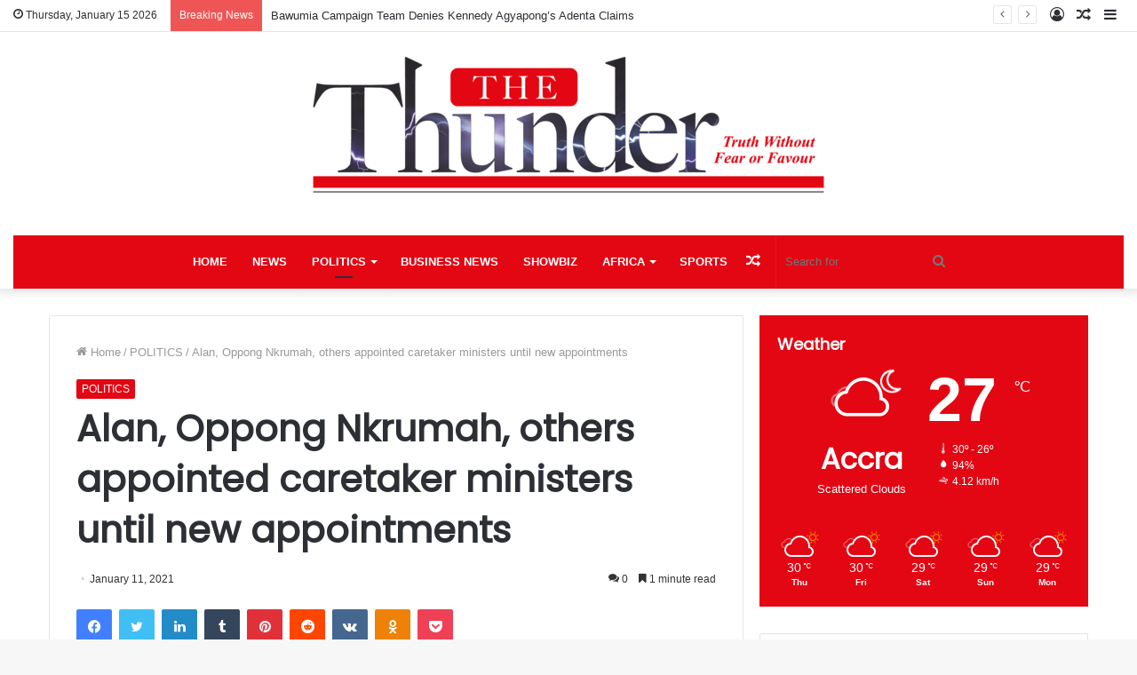

--- FILE ---
content_type: text/html; charset=UTF-8
request_url: https://thethundergh.com/alan-oppong-nkrumah-others-appointed-caretaker-ministers-until-new-appointments/
body_size: 22488
content:
<!DOCTYPE html>
<html lang="en" class="" data-skin="light">
<head>
	<meta charset="UTF-8" />
	<link rel="profile" href="http://gmpg.org/xfn/11" />
	
<meta http-equiv='x-dns-prefetch-control' content='on'>
<link rel='dns-prefetch' href='//cdnjs.cloudflare.com' />
<link rel='dns-prefetch' href='//ajax.googleapis.com' />
<link rel='dns-prefetch' href='//fonts.googleapis.com' />
<link rel='dns-prefetch' href='//fonts.gstatic.com' />
<link rel='dns-prefetch' href='//s.gravatar.com' />
<link rel='dns-prefetch' href='//www.google-analytics.com' />
<link rel='preload' as='image' href='https://thethundergh.com/wp-content/uploads/2025/01/thunder_logo.png' type='image/png'>
<link rel='preload' as='font' href='https://thethundergh.com/wp-content/themes/jannah/assets/fonts/tielabs-fonticon/tielabs-fonticon.woff' type='font/woff' crossorigin='anonymous' />
<link rel='preload' as='font' href='https://thethundergh.com/wp-content/themes/jannah/assets/fonts/fontawesome/fa-solid-900.woff2' type='font/woff2' crossorigin='anonymous' />
<link rel='preload' as='font' href='https://thethundergh.com/wp-content/themes/jannah/assets/fonts/fontawesome/fa-brands-400.woff2' type='font/woff2' crossorigin='anonymous' />
<link rel='preload' as='font' href='https://thethundergh.com/wp-content/themes/jannah/assets/fonts/fontawesome/fa-regular-400.woff2' type='font/woff2' crossorigin='anonymous' />
<link rel='preload' as='script' href='https://ajax.googleapis.com/ajax/libs/webfont/1/webfont.js'>
<meta name='robots' content='index, follow, max-image-preview:large, max-snippet:-1, max-video-preview:-1' />
<meta property="og:title" content="Alan, Oppong Nkrumah, others appointed caretaker ministers until new appointments"/>
<meta property="og:description" content="Some Ministers in the previous Akufo-Addo government have been named as caretaker ministers until the President makes new appointments in his second-term admini"/>
<meta property="og:image" content="https://thethundergh.com/wp-content/uploads/2021/01/Alan-Kyerematen.jpg"/>
<meta property="og:image:width" content="300" />
<meta property="og:image:height" content="213" />
<meta property="og:image:type" content="image/jpeg" />
<meta property="og:type" content="article"/>
<meta property="og:article:published_time" content="2021-01-11 19:41:33"/>
<meta property="og:article:modified_time" content="2021-01-11 19:41:33"/>
<meta property="og:article:tag" content="Ministers"/>
<meta property="og:article:tag" content="NPP"/>
<meta name="twitter:card" content="summary">
<meta name="twitter:title" content="Alan, Oppong Nkrumah, others appointed caretaker ministers until new appointments"/>
<meta name="twitter:description" content="Some Ministers in the previous Akufo-Addo government have been named as caretaker ministers until the President makes new appointments in his second-term admini"/>
<meta name="twitter:image" content="https://thethundergh.com/wp-content/uploads/2021/01/Alan-Kyerematen.jpg"/>
<meta name="author" content="nqwezi"/>

	<!-- This site is optimized with the Yoast SEO plugin v26.7 - https://yoast.com/wordpress/plugins/seo/ -->
	<title>Alan, Oppong Nkrumah, others appointed caretaker ministers until new appointments - The Thunder Gh</title>
	<link rel="canonical" href="https://thethundergh.com/alan-oppong-nkrumah-others-appointed-caretaker-ministers-until-new-appointments/" />
	<meta property="og:url" content="https://thethundergh.com/alan-oppong-nkrumah-others-appointed-caretaker-ministers-until-new-appointments/" />
	<meta property="og:site_name" content="The Thunder Gh" />
	<meta property="article:publisher" content="https://www.facebook.com/TheThunderGhNews" />
	<meta property="article:published_time" content="2021-01-11T19:41:33+00:00" />
	<meta property="og:image" content="https://thethundergh.com/wp-content/uploads/2021/01/Alan-Kyerematen.jpg" />
	<meta property="og:image:width" content="300" />
	<meta property="og:image:height" content="213" />
	<meta property="og:image:type" content="image/jpeg" />
	<meta name="author" content="nqwezi" />
	<meta name="twitter:creator" content="@TheThunderGh" />
	<meta name="twitter:site" content="@TheThunderGh" />
	<meta name="twitter:label1" content="Written by" />
	<meta name="twitter:data1" content="nqwezi" />
	<meta name="twitter:label2" content="Est. reading time" />
	<meta name="twitter:data2" content="1 minute" />
	<script type="application/ld+json" class="yoast-schema-graph">{"@context":"https://schema.org","@graph":[{"@type":"Article","@id":"https://thethundergh.com/alan-oppong-nkrumah-others-appointed-caretaker-ministers-until-new-appointments/#article","isPartOf":{"@id":"https://thethundergh.com/alan-oppong-nkrumah-others-appointed-caretaker-ministers-until-new-appointments/"},"author":{"name":"nqwezi","@id":"https://thethundergh.com/#/schema/person/f4b8b1c82e53b93377a73902276e52d1"},"headline":"Alan, Oppong Nkrumah, others appointed caretaker ministers until new appointments","datePublished":"2021-01-11T19:41:33+00:00","mainEntityOfPage":{"@id":"https://thethundergh.com/alan-oppong-nkrumah-others-appointed-caretaker-ministers-until-new-appointments/"},"wordCount":290,"commentCount":0,"publisher":{"@id":"https://thethundergh.com/#organization"},"image":{"@id":"https://thethundergh.com/alan-oppong-nkrumah-others-appointed-caretaker-ministers-until-new-appointments/#primaryimage"},"thumbnailUrl":"https://thethundergh.com/wp-content/uploads/2021/01/Alan-Kyerematen.jpg","keywords":["Ministers","NPP"],"articleSection":["POLITICS"],"inLanguage":"en","potentialAction":[{"@type":"CommentAction","name":"Comment","target":["https://thethundergh.com/alan-oppong-nkrumah-others-appointed-caretaker-ministers-until-new-appointments/#respond"]}]},{"@type":"WebPage","@id":"https://thethundergh.com/alan-oppong-nkrumah-others-appointed-caretaker-ministers-until-new-appointments/","url":"https://thethundergh.com/alan-oppong-nkrumah-others-appointed-caretaker-ministers-until-new-appointments/","name":"Alan, Oppong Nkrumah, others appointed caretaker ministers until new appointments - The Thunder Gh","isPartOf":{"@id":"https://thethundergh.com/#website"},"primaryImageOfPage":{"@id":"https://thethundergh.com/alan-oppong-nkrumah-others-appointed-caretaker-ministers-until-new-appointments/#primaryimage"},"image":{"@id":"https://thethundergh.com/alan-oppong-nkrumah-others-appointed-caretaker-ministers-until-new-appointments/#primaryimage"},"thumbnailUrl":"https://thethundergh.com/wp-content/uploads/2021/01/Alan-Kyerematen.jpg","datePublished":"2021-01-11T19:41:33+00:00","breadcrumb":{"@id":"https://thethundergh.com/alan-oppong-nkrumah-others-appointed-caretaker-ministers-until-new-appointments/#breadcrumb"},"inLanguage":"en","potentialAction":[{"@type":"ReadAction","target":["https://thethundergh.com/alan-oppong-nkrumah-others-appointed-caretaker-ministers-until-new-appointments/"]}]},{"@type":"ImageObject","inLanguage":"en","@id":"https://thethundergh.com/alan-oppong-nkrumah-others-appointed-caretaker-ministers-until-new-appointments/#primaryimage","url":"https://thethundergh.com/wp-content/uploads/2021/01/Alan-Kyerematen.jpg","contentUrl":"https://thethundergh.com/wp-content/uploads/2021/01/Alan-Kyerematen.jpg","width":300,"height":213},{"@type":"BreadcrumbList","@id":"https://thethundergh.com/alan-oppong-nkrumah-others-appointed-caretaker-ministers-until-new-appointments/#breadcrumb","itemListElement":[{"@type":"ListItem","position":1,"name":"Home","item":"https://thethundergh.com/"},{"@type":"ListItem","position":2,"name":"Alan, Oppong Nkrumah, others appointed caretaker ministers until new appointments"}]},{"@type":"WebSite","@id":"https://thethundergh.com/#website","url":"https://thethundergh.com/","name":"The Thunder Gh","description":"Truth Without Fear or Favour","publisher":{"@id":"https://thethundergh.com/#organization"},"potentialAction":[{"@type":"SearchAction","target":{"@type":"EntryPoint","urlTemplate":"https://thethundergh.com/?s={search_term_string}"},"query-input":{"@type":"PropertyValueSpecification","valueRequired":true,"valueName":"search_term_string"}}],"inLanguage":"en"},{"@type":"Organization","@id":"https://thethundergh.com/#organization","name":"The Thunder Gh","url":"https://thethundergh.com/","logo":{"@type":"ImageObject","inLanguage":"en","@id":"https://thethundergh.com/#/schema/logo/image/","url":"https://thethundergh.com/wp-content/uploads/2024/08/Logo-half-1.jpg","contentUrl":"https://thethundergh.com/wp-content/uploads/2024/08/Logo-half-1.jpg","width":547,"height":181,"caption":"The Thunder Gh"},"image":{"@id":"https://thethundergh.com/#/schema/logo/image/"},"sameAs":["https://www.facebook.com/TheThunderGhNews","https://x.com/TheThunderGh"]},{"@type":"Person","@id":"https://thethundergh.com/#/schema/person/f4b8b1c82e53b93377a73902276e52d1","name":"nqwezi","image":{"@type":"ImageObject","inLanguage":"en","@id":"https://thethundergh.com/#/schema/person/image/","url":"https://secure.gravatar.com/avatar/a0493438c97250a09397855296f35d700b6ab37e4eec7544d338d890c4fee665?s=96&d=mm&r=g","contentUrl":"https://secure.gravatar.com/avatar/a0493438c97250a09397855296f35d700b6ab37e4eec7544d338d890c4fee665?s=96&d=mm&r=g","caption":"nqwezi"},"url":"https://thethundergh.com/author/samwise/"}]}</script>
	<!-- / Yoast SEO plugin. -->


<link rel='dns-prefetch' href='//www.googletagmanager.com' />
<link rel='dns-prefetch' href='//pagead2.googlesyndication.com' />
<link rel="alternate" title="oEmbed (JSON)" type="application/json+oembed" href="https://thethundergh.com/wp-json/oembed/1.0/embed?url=https%3A%2F%2Fthethundergh.com%2Falan-oppong-nkrumah-others-appointed-caretaker-ministers-until-new-appointments%2F" />
<link rel="alternate" title="oEmbed (XML)" type="text/xml+oembed" href="https://thethundergh.com/wp-json/oembed/1.0/embed?url=https%3A%2F%2Fthethundergh.com%2Falan-oppong-nkrumah-others-appointed-caretaker-ministers-until-new-appointments%2F&#038;format=xml" />
		<!-- This site uses the Google Analytics by MonsterInsights plugin v9.11.1 - Using Analytics tracking - https://www.monsterinsights.com/ -->
							<script src="//www.googletagmanager.com/gtag/js?id=G-LWMNZ54K0S"  data-cfasync="false" data-wpfc-render="false" type="text/javascript" async></script>
			<script data-cfasync="false" data-wpfc-render="false" type="text/javascript">
				var mi_version = '9.11.1';
				var mi_track_user = true;
				var mi_no_track_reason = '';
								var MonsterInsightsDefaultLocations = {"page_location":"https:\/\/thethundergh.com\/alan-oppong-nkrumah-others-appointed-caretaker-ministers-until-new-appointments\/"};
								if ( typeof MonsterInsightsPrivacyGuardFilter === 'function' ) {
					var MonsterInsightsLocations = (typeof MonsterInsightsExcludeQuery === 'object') ? MonsterInsightsPrivacyGuardFilter( MonsterInsightsExcludeQuery ) : MonsterInsightsPrivacyGuardFilter( MonsterInsightsDefaultLocations );
				} else {
					var MonsterInsightsLocations = (typeof MonsterInsightsExcludeQuery === 'object') ? MonsterInsightsExcludeQuery : MonsterInsightsDefaultLocations;
				}

								var disableStrs = [
										'ga-disable-G-LWMNZ54K0S',
									];

				/* Function to detect opted out users */
				function __gtagTrackerIsOptedOut() {
					for (var index = 0; index < disableStrs.length; index++) {
						if (document.cookie.indexOf(disableStrs[index] + '=true') > -1) {
							return true;
						}
					}

					return false;
				}

				/* Disable tracking if the opt-out cookie exists. */
				if (__gtagTrackerIsOptedOut()) {
					for (var index = 0; index < disableStrs.length; index++) {
						window[disableStrs[index]] = true;
					}
				}

				/* Opt-out function */
				function __gtagTrackerOptout() {
					for (var index = 0; index < disableStrs.length; index++) {
						document.cookie = disableStrs[index] + '=true; expires=Thu, 31 Dec 2099 23:59:59 UTC; path=/';
						window[disableStrs[index]] = true;
					}
				}

				if ('undefined' === typeof gaOptout) {
					function gaOptout() {
						__gtagTrackerOptout();
					}
				}
								window.dataLayer = window.dataLayer || [];

				window.MonsterInsightsDualTracker = {
					helpers: {},
					trackers: {},
				};
				if (mi_track_user) {
					function __gtagDataLayer() {
						dataLayer.push(arguments);
					}

					function __gtagTracker(type, name, parameters) {
						if (!parameters) {
							parameters = {};
						}

						if (parameters.send_to) {
							__gtagDataLayer.apply(null, arguments);
							return;
						}

						if (type === 'event') {
														parameters.send_to = monsterinsights_frontend.v4_id;
							var hookName = name;
							if (typeof parameters['event_category'] !== 'undefined') {
								hookName = parameters['event_category'] + ':' + name;
							}

							if (typeof MonsterInsightsDualTracker.trackers[hookName] !== 'undefined') {
								MonsterInsightsDualTracker.trackers[hookName](parameters);
							} else {
								__gtagDataLayer('event', name, parameters);
							}
							
						} else {
							__gtagDataLayer.apply(null, arguments);
						}
					}

					__gtagTracker('js', new Date());
					__gtagTracker('set', {
						'developer_id.dZGIzZG': true,
											});
					if ( MonsterInsightsLocations.page_location ) {
						__gtagTracker('set', MonsterInsightsLocations);
					}
										__gtagTracker('config', 'G-LWMNZ54K0S', {"forceSSL":"true","link_attribution":"true"} );
										window.gtag = __gtagTracker;										(function () {
						/* https://developers.google.com/analytics/devguides/collection/analyticsjs/ */
						/* ga and __gaTracker compatibility shim. */
						var noopfn = function () {
							return null;
						};
						var newtracker = function () {
							return new Tracker();
						};
						var Tracker = function () {
							return null;
						};
						var p = Tracker.prototype;
						p.get = noopfn;
						p.set = noopfn;
						p.send = function () {
							var args = Array.prototype.slice.call(arguments);
							args.unshift('send');
							__gaTracker.apply(null, args);
						};
						var __gaTracker = function () {
							var len = arguments.length;
							if (len === 0) {
								return;
							}
							var f = arguments[len - 1];
							if (typeof f !== 'object' || f === null || typeof f.hitCallback !== 'function') {
								if ('send' === arguments[0]) {
									var hitConverted, hitObject = false, action;
									if ('event' === arguments[1]) {
										if ('undefined' !== typeof arguments[3]) {
											hitObject = {
												'eventAction': arguments[3],
												'eventCategory': arguments[2],
												'eventLabel': arguments[4],
												'value': arguments[5] ? arguments[5] : 1,
											}
										}
									}
									if ('pageview' === arguments[1]) {
										if ('undefined' !== typeof arguments[2]) {
											hitObject = {
												'eventAction': 'page_view',
												'page_path': arguments[2],
											}
										}
									}
									if (typeof arguments[2] === 'object') {
										hitObject = arguments[2];
									}
									if (typeof arguments[5] === 'object') {
										Object.assign(hitObject, arguments[5]);
									}
									if ('undefined' !== typeof arguments[1].hitType) {
										hitObject = arguments[1];
										if ('pageview' === hitObject.hitType) {
											hitObject.eventAction = 'page_view';
										}
									}
									if (hitObject) {
										action = 'timing' === arguments[1].hitType ? 'timing_complete' : hitObject.eventAction;
										hitConverted = mapArgs(hitObject);
										__gtagTracker('event', action, hitConverted);
									}
								}
								return;
							}

							function mapArgs(args) {
								var arg, hit = {};
								var gaMap = {
									'eventCategory': 'event_category',
									'eventAction': 'event_action',
									'eventLabel': 'event_label',
									'eventValue': 'event_value',
									'nonInteraction': 'non_interaction',
									'timingCategory': 'event_category',
									'timingVar': 'name',
									'timingValue': 'value',
									'timingLabel': 'event_label',
									'page': 'page_path',
									'location': 'page_location',
									'title': 'page_title',
									'referrer' : 'page_referrer',
								};
								for (arg in args) {
																		if (!(!args.hasOwnProperty(arg) || !gaMap.hasOwnProperty(arg))) {
										hit[gaMap[arg]] = args[arg];
									} else {
										hit[arg] = args[arg];
									}
								}
								return hit;
							}

							try {
								f.hitCallback();
							} catch (ex) {
							}
						};
						__gaTracker.create = newtracker;
						__gaTracker.getByName = newtracker;
						__gaTracker.getAll = function () {
							return [];
						};
						__gaTracker.remove = noopfn;
						__gaTracker.loaded = true;
						window['__gaTracker'] = __gaTracker;
					})();
									} else {
										console.log("");
					(function () {
						function __gtagTracker() {
							return null;
						}

						window['__gtagTracker'] = __gtagTracker;
						window['gtag'] = __gtagTracker;
					})();
									}
			</script>
							<!-- / Google Analytics by MonsterInsights -->
		<style id='wp-img-auto-sizes-contain-inline-css' type='text/css'>
img:is([sizes=auto i],[sizes^="auto," i]){contain-intrinsic-size:3000px 1500px}
/*# sourceURL=wp-img-auto-sizes-contain-inline-css */
</style>
<style id='wp-emoji-styles-inline-css' type='text/css'>

	img.wp-smiley, img.emoji {
		display: inline !important;
		border: none !important;
		box-shadow: none !important;
		height: 1em !important;
		width: 1em !important;
		margin: 0 0.07em !important;
		vertical-align: -0.1em !important;
		background: none !important;
		padding: 0 !important;
	}
/*# sourceURL=wp-emoji-styles-inline-css */
</style>
<style id='classic-theme-styles-inline-css' type='text/css'>
/*! This file is auto-generated */
.wp-block-button__link{color:#fff;background-color:#32373c;border-radius:9999px;box-shadow:none;text-decoration:none;padding:calc(.667em + 2px) calc(1.333em + 2px);font-size:1.125em}.wp-block-file__button{background:#32373c;color:#fff;text-decoration:none}
/*# sourceURL=/wp-includes/css/classic-themes.min.css */
</style>
<link rel='stylesheet' id='contact-form-7-css' href='https://thethundergh.com/wp-content/plugins/contact-form-7/includes/css/styles.css?ver=6.1.4' type='text/css' media='all' />
<link rel='stylesheet' id='tie-css-base-css' href='https://thethundergh.com/wp-content/themes/jannah/assets/css/base.min.css?ver=5.2.0' type='text/css' media='all' />
<link rel='stylesheet' id='tie-css-styles-css' href='https://thethundergh.com/wp-content/themes/jannah/assets/css/style.min.css?ver=5.2.0' type='text/css' media='all' />
<link rel='stylesheet' id='tie-css-widgets-css' href='https://thethundergh.com/wp-content/themes/jannah/assets/css/widgets.min.css?ver=5.2.0' type='text/css' media='all' />
<link rel='stylesheet' id='tie-css-helpers-css' href='https://thethundergh.com/wp-content/themes/jannah/assets/css/helpers.min.css?ver=5.2.0' type='text/css' media='all' />
<link rel='stylesheet' id='tie-fontawesome5-css' href='https://thethundergh.com/wp-content/themes/jannah/assets/css/fontawesome.css?ver=5.2.0' type='text/css' media='all' />
<link rel='stylesheet' id='tie-css-ilightbox-css' href='https://thethundergh.com/wp-content/themes/jannah/assets/ilightbox/dark-skin/skin.css?ver=5.2.0' type='text/css' media='all' />
<link rel='stylesheet' id='tie-css-shortcodes-css' href='https://thethundergh.com/wp-content/themes/jannah/assets/css/plugins/shortcodes.min.css?ver=5.2.0' type='text/css' media='all' />
<link rel='stylesheet' id='tie-css-single-css' href='https://thethundergh.com/wp-content/themes/jannah/assets/css/single.min.css?ver=5.2.0' type='text/css' media='all' />
<link rel='stylesheet' id='tie-css-print-css' href='https://thethundergh.com/wp-content/themes/jannah/assets/css/print.css?ver=5.2.0' type='text/css' media='print' />
<style id='tie-css-print-inline-css' type='text/css'>
.wf-active .logo-text,.wf-active h1,.wf-active h2,.wf-active h3,.wf-active h4,.wf-active h5,.wf-active h6,.wf-active .the-subtitle{font-family: 'Poppins';}.brand-title,a:hover,.tie-popup-search-submit,#logo.text-logo a,.theme-header nav .components #search-submit:hover,.theme-header .header-nav .components > li:hover > a,.theme-header .header-nav .components li a:hover,.main-menu ul.cats-vertical li a.is-active,.main-menu ul.cats-vertical li a:hover,.main-nav li.mega-menu .post-meta a:hover,.main-nav li.mega-menu .post-box-title a:hover,.search-in-main-nav.autocomplete-suggestions a:hover,#main-nav .menu ul:not(.cats-horizontal) li:hover > a,#main-nav .menu ul li.current-menu-item:not(.mega-link-column) > a,.top-nav .menu li:hover > a,.top-nav .menu > .tie-current-menu > a,.search-in-top-nav.autocomplete-suggestions .post-title a:hover,div.mag-box .mag-box-options .mag-box-filter-links a.active,.mag-box-filter-links .flexMenu-viewMore:hover > a,.stars-rating-active,body .tabs.tabs .active > a,.video-play-icon,.spinner-circle:after,#go-to-content:hover,.comment-list .comment-author .fn,.commentlist .comment-author .fn,blockquote::before,blockquote cite,blockquote.quote-simple p,.multiple-post-pages a:hover,#story-index li .is-current,.latest-tweets-widget .twitter-icon-wrap span,.wide-slider-nav-wrapper .slide,.wide-next-prev-slider-wrapper .tie-slider-nav li:hover span,.review-final-score h3,#mobile-menu-icon:hover .menu-text,body .entry a,.dark-skin body .entry a,.entry .post-bottom-meta a:hover,.comment-list .comment-content a,q a,blockquote a,.widget.tie-weather-widget .icon-basecloud-bg:after,.site-footer a:hover,.site-footer .stars-rating-active,.site-footer .twitter-icon-wrap span,.site-info a:hover{color: #e30613;}#instagram-link a:hover{color: #e30613 !important;border-color: #e30613 !important;}[type='submit'],.button,.generic-button a,.generic-button button,.theme-header .header-nav .comp-sub-menu a.button.guest-btn:hover,.theme-header .header-nav .comp-sub-menu a.checkout-button,nav.main-nav .menu > li.tie-current-menu > a,nav.main-nav .menu > li:hover > a,.main-menu .mega-links-head:after,.main-nav .mega-menu.mega-cat .cats-horizontal li a.is-active,#mobile-menu-icon:hover .nav-icon,#mobile-menu-icon:hover .nav-icon:before,#mobile-menu-icon:hover .nav-icon:after,.search-in-main-nav.autocomplete-suggestions a.button,.search-in-top-nav.autocomplete-suggestions a.button,.spinner > div,.post-cat,.pages-numbers li.current span,.multiple-post-pages > span,#tie-wrapper .mejs-container .mejs-controls,.mag-box-filter-links a:hover,.slider-arrow-nav a:not(.pagination-disabled):hover,.comment-list .reply a:hover,.commentlist .reply a:hover,#reading-position-indicator,#story-index-icon,.videos-block .playlist-title,.review-percentage .review-item span span,.tie-slick-dots li.slick-active button,.tie-slick-dots li button:hover,.digital-rating-static,.timeline-widget li a:hover .date:before,#wp-calendar #today,.posts-list-counter li:before,.cat-counter a + span,.tie-slider-nav li span:hover,.fullwidth-area .widget_tag_cloud .tagcloud a:hover,.magazine2:not(.block-head-4) .dark-widgetized-area ul.tabs a:hover,.magazine2:not(.block-head-4) .dark-widgetized-area ul.tabs .active a,.magazine1 .dark-widgetized-area ul.tabs a:hover,.magazine1 .dark-widgetized-area ul.tabs .active a,.block-head-4.magazine2 .dark-widgetized-area .tabs.tabs .active a,.block-head-4.magazine2 .dark-widgetized-area .tabs > .active a:before,.block-head-4.magazine2 .dark-widgetized-area .tabs > .active a:after,.demo_store,.demo #logo:after,.demo #sticky-logo:after,.widget.tie-weather-widget,span.video-close-btn:hover,#go-to-top,.latest-tweets-widget .slider-links .button:not(:hover){background-color: #e30613;color: #FFFFFF;}.tie-weather-widget .widget-title .the-subtitle,.block-head-4.magazine2 #footer .tabs .active a:hover{color: #FFFFFF;}pre,code,.pages-numbers li.current span,.theme-header .header-nav .comp-sub-menu a.button.guest-btn:hover,.multiple-post-pages > span,.post-content-slideshow .tie-slider-nav li span:hover,#tie-body .tie-slider-nav li > span:hover,.slider-arrow-nav a:not(.pagination-disabled):hover,.main-nav .mega-menu.mega-cat .cats-horizontal li a.is-active,.main-nav .mega-menu.mega-cat .cats-horizontal li a:hover,.main-menu .menu > li > .menu-sub-content{border-color: #e30613;}.main-menu .menu > li.tie-current-menu{border-bottom-color: #e30613;}.top-nav .menu li.tie-current-menu > a:before,.top-nav .menu li.menu-item-has-children:hover > a:before{border-top-color: #e30613;}.main-nav .main-menu .menu > li.tie-current-menu > a:before,.main-nav .main-menu .menu > li:hover > a:before{border-top-color: #FFFFFF;}header.main-nav-light .main-nav .menu-item-has-children li:hover > a:before,header.main-nav-light .main-nav .mega-menu li:hover > a:before{border-left-color: #e30613;}.rtl header.main-nav-light .main-nav .menu-item-has-children li:hover > a:before,.rtl header.main-nav-light .main-nav .mega-menu li:hover > a:before{border-right-color: #e30613;border-left-color: transparent;}.top-nav ul.menu li .menu-item-has-children:hover > a:before{border-top-color: transparent;border-left-color: #e30613;}.rtl .top-nav ul.menu li .menu-item-has-children:hover > a:before{border-left-color: transparent;border-right-color: #e30613;}::-moz-selection{background-color: #e30613;color: #FFFFFF;}::selection{background-color: #e30613;color: #FFFFFF;}circle.circle_bar{stroke: #e30613;}#reading-position-indicator{box-shadow: 0 0 10px rgba( 227,6,19,0.7);}#logo.text-logo a:hover,body .entry a:hover,.dark-skin body .entry a:hover,.comment-list .comment-content a:hover,.block-head-4.magazine2 .site-footer .tabs li a:hover,q a:hover,blockquote a:hover{color: #b10000;}.button:hover,input[type='submit']:hover,.generic-button a:hover,.generic-button button:hover,a.post-cat:hover,.site-footer .button:hover,.site-footer [type='submit']:hover,.search-in-main-nav.autocomplete-suggestions a.button:hover,.search-in-top-nav.autocomplete-suggestions a.button:hover,.theme-header .header-nav .comp-sub-menu a.checkout-button:hover{background-color: #b10000;color: #FFFFFF;}.theme-header .header-nav .comp-sub-menu a.checkout-button:not(:hover),.entry a.button{color: #FFFFFF;}#story-index.is-compact .story-index-content{background-color: #e30613;}#story-index.is-compact .story-index-content a,#story-index.is-compact .story-index-content .is-current{color: #FFFFFF;}#main-nav ul.menu > li.tie-current-menu > a,#main-nav ul.menu > li:hover > a,#main-nav .spinner > div,.main-menu .mega-links-head:after{background-color: !important;}#main-nav a,#main-nav .dropdown-social-icons li a span,.search-in-main-nav.autocomplete-suggestions a {color: #FFFFFF !important;}#main-nav .main-menu ul.menu > li.tie-current-menu,#theme-header nav .menu > li > .menu-sub-content{border-color: ;}#main-nav .spinner-circle:after{color: !important;}.main-nav-light #main-nav .menu-item-has-children li:hover > a:before,.main-nav-light #main-nav .mega-menu li:hover > a:before{border-left-color: #FFFFFF !important;}.rtl .main-nav-light #main-nav .menu-item-has-children li:hover > a:before,.rtl .main-nav-light #main-nav .mega-menu li:hover > a:before{border-right-color: #FFFFFF !important;border-left-color: transparent !important;}#tie-body .mag-box-title h3 a,#tie-body .block-more-button{color: #e30613;}#tie-body .mag-box-title h3 a:hover,#tie-body .block-more-button:hover{color: #b10000;}#tie-body .mag-box-title{color: #e30613;}#tie-body .mag-box-title:before{border-top-color: #e30613;}#tie-body .mag-box-title:after,#tie-body #footer .widget-title:after{background-color: #e30613;}.brand-title,a:hover,.tie-popup-search-submit,#logo.text-logo a,.theme-header nav .components #search-submit:hover,.theme-header .header-nav .components > li:hover > a,.theme-header .header-nav .components li a:hover,.main-menu ul.cats-vertical li a.is-active,.main-menu ul.cats-vertical li a:hover,.main-nav li.mega-menu .post-meta a:hover,.main-nav li.mega-menu .post-box-title a:hover,.search-in-main-nav.autocomplete-suggestions a:hover,#main-nav .menu ul:not(.cats-horizontal) li:hover > a,#main-nav .menu ul li.current-menu-item:not(.mega-link-column) > a,.top-nav .menu li:hover > a,.top-nav .menu > .tie-current-menu > a,.search-in-top-nav.autocomplete-suggestions .post-title a:hover,div.mag-box .mag-box-options .mag-box-filter-links a.active,.mag-box-filter-links .flexMenu-viewMore:hover > a,.stars-rating-active,body .tabs.tabs .active > a,.video-play-icon,.spinner-circle:after,#go-to-content:hover,.comment-list .comment-author .fn,.commentlist .comment-author .fn,blockquote::before,blockquote cite,blockquote.quote-simple p,.multiple-post-pages a:hover,#story-index li .is-current,.latest-tweets-widget .twitter-icon-wrap span,.wide-slider-nav-wrapper .slide,.wide-next-prev-slider-wrapper .tie-slider-nav li:hover span,.review-final-score h3,#mobile-menu-icon:hover .menu-text,body .entry a,.dark-skin body .entry a,.entry .post-bottom-meta a:hover,.comment-list .comment-content a,q a,blockquote a,.widget.tie-weather-widget .icon-basecloud-bg:after,.site-footer a:hover,.site-footer .stars-rating-active,.site-footer .twitter-icon-wrap span,.site-info a:hover{color: #e30613;}#instagram-link a:hover{color: #e30613 !important;border-color: #e30613 !important;}[type='submit'],.button,.generic-button a,.generic-button button,.theme-header .header-nav .comp-sub-menu a.button.guest-btn:hover,.theme-header .header-nav .comp-sub-menu a.checkout-button,nav.main-nav .menu > li.tie-current-menu > a,nav.main-nav .menu > li:hover > a,.main-menu .mega-links-head:after,.main-nav .mega-menu.mega-cat .cats-horizontal li a.is-active,#mobile-menu-icon:hover .nav-icon,#mobile-menu-icon:hover .nav-icon:before,#mobile-menu-icon:hover .nav-icon:after,.search-in-main-nav.autocomplete-suggestions a.button,.search-in-top-nav.autocomplete-suggestions a.button,.spinner > div,.post-cat,.pages-numbers li.current span,.multiple-post-pages > span,#tie-wrapper .mejs-container .mejs-controls,.mag-box-filter-links a:hover,.slider-arrow-nav a:not(.pagination-disabled):hover,.comment-list .reply a:hover,.commentlist .reply a:hover,#reading-position-indicator,#story-index-icon,.videos-block .playlist-title,.review-percentage .review-item span span,.tie-slick-dots li.slick-active button,.tie-slick-dots li button:hover,.digital-rating-static,.timeline-widget li a:hover .date:before,#wp-calendar #today,.posts-list-counter li:before,.cat-counter a + span,.tie-slider-nav li span:hover,.fullwidth-area .widget_tag_cloud .tagcloud a:hover,.magazine2:not(.block-head-4) .dark-widgetized-area ul.tabs a:hover,.magazine2:not(.block-head-4) .dark-widgetized-area ul.tabs .active a,.magazine1 .dark-widgetized-area ul.tabs a:hover,.magazine1 .dark-widgetized-area ul.tabs .active a,.block-head-4.magazine2 .dark-widgetized-area .tabs.tabs .active a,.block-head-4.magazine2 .dark-widgetized-area .tabs > .active a:before,.block-head-4.magazine2 .dark-widgetized-area .tabs > .active a:after,.demo_store,.demo #logo:after,.demo #sticky-logo:after,.widget.tie-weather-widget,span.video-close-btn:hover,#go-to-top,.latest-tweets-widget .slider-links .button:not(:hover){background-color: #e30613;color: #FFFFFF;}.tie-weather-widget .widget-title .the-subtitle,.block-head-4.magazine2 #footer .tabs .active a:hover{color: #FFFFFF;}pre,code,.pages-numbers li.current span,.theme-header .header-nav .comp-sub-menu a.button.guest-btn:hover,.multiple-post-pages > span,.post-content-slideshow .tie-slider-nav li span:hover,#tie-body .tie-slider-nav li > span:hover,.slider-arrow-nav a:not(.pagination-disabled):hover,.main-nav .mega-menu.mega-cat .cats-horizontal li a.is-active,.main-nav .mega-menu.mega-cat .cats-horizontal li a:hover,.main-menu .menu > li > .menu-sub-content{border-color: #e30613;}.main-menu .menu > li.tie-current-menu{border-bottom-color: #e30613;}.top-nav .menu li.tie-current-menu > a:before,.top-nav .menu li.menu-item-has-children:hover > a:before{border-top-color: #e30613;}.main-nav .main-menu .menu > li.tie-current-menu > a:before,.main-nav .main-menu .menu > li:hover > a:before{border-top-color: #FFFFFF;}header.main-nav-light .main-nav .menu-item-has-children li:hover > a:before,header.main-nav-light .main-nav .mega-menu li:hover > a:before{border-left-color: #e30613;}.rtl header.main-nav-light .main-nav .menu-item-has-children li:hover > a:before,.rtl header.main-nav-light .main-nav .mega-menu li:hover > a:before{border-right-color: #e30613;border-left-color: transparent;}.top-nav ul.menu li .menu-item-has-children:hover > a:before{border-top-color: transparent;border-left-color: #e30613;}.rtl .top-nav ul.menu li .menu-item-has-children:hover > a:before{border-left-color: transparent;border-right-color: #e30613;}::-moz-selection{background-color: #e30613;color: #FFFFFF;}::selection{background-color: #e30613;color: #FFFFFF;}circle.circle_bar{stroke: #e30613;}#reading-position-indicator{box-shadow: 0 0 10px rgba( 227,6,19,0.7);}#logo.text-logo a:hover,body .entry a:hover,.dark-skin body .entry a:hover,.comment-list .comment-content a:hover,.block-head-4.magazine2 .site-footer .tabs li a:hover,q a:hover,blockquote a:hover{color: #b10000;}.button:hover,input[type='submit']:hover,.generic-button a:hover,.generic-button button:hover,a.post-cat:hover,.site-footer .button:hover,.site-footer [type='submit']:hover,.search-in-main-nav.autocomplete-suggestions a.button:hover,.search-in-top-nav.autocomplete-suggestions a.button:hover,.theme-header .header-nav .comp-sub-menu a.checkout-button:hover{background-color: #b10000;color: #FFFFFF;}.theme-header .header-nav .comp-sub-menu a.checkout-button:not(:hover),.entry a.button{color: #FFFFFF;}#story-index.is-compact .story-index-content{background-color: #e30613;}#story-index.is-compact .story-index-content a,#story-index.is-compact .story-index-content .is-current{color: #FFFFFF;}#main-nav ul.menu > li.tie-current-menu > a,#main-nav ul.menu > li:hover > a,#main-nav .spinner > div,.main-menu .mega-links-head:after{background-color: !important;}#main-nav a,#main-nav .dropdown-social-icons li a span,.search-in-main-nav.autocomplete-suggestions a {color: #FFFFFF !important;}#main-nav .main-menu ul.menu > li.tie-current-menu,#theme-header nav .menu > li > .menu-sub-content{border-color: ;}#main-nav .spinner-circle:after{color: !important;}.main-nav-light #main-nav .menu-item-has-children li:hover > a:before,.main-nav-light #main-nav .mega-menu li:hover > a:before{border-left-color: #FFFFFF !important;}.rtl .main-nav-light #main-nav .menu-item-has-children li:hover > a:before,.rtl .main-nav-light #main-nav .mega-menu li:hover > a:before{border-right-color: #FFFFFF !important;border-left-color: transparent !important;}#tie-body .mag-box-title h3 a,#tie-body .block-more-button{color: #e30613;}#tie-body .mag-box-title h3 a:hover,#tie-body .block-more-button:hover{color: #b10000;}#tie-body .mag-box-title{color: #e30613;}#tie-body .mag-box-title:before{border-top-color: #e30613;}#tie-body .mag-box-title:after,#tie-body #footer .widget-title:after{background-color: #e30613;}#main-nav .main-menu-wrapper,#main-nav .menu-sub-content,#main-nav .comp-sub-menu,#main-nav .guest-btn:not(:hover),#main-nav ul.cats-vertical li a.is-active,#main-nav ul.cats-vertical li a:hover.search-in-main-nav.autocomplete-suggestions{background-color: #e30613;}#main-nav{border-width: 0;}#theme-header #main-nav:not(.fixed-nav){bottom: 0;}#main-nav .icon-basecloud-bg:after{color: #e30613;}#main-nav *,.search-in-main-nav.autocomplete-suggestions{border-color: rgba(255,255,255,0.07);}.main-nav-boxed #main-nav .main-menu-wrapper{border-width: 0;}.tie-cat-2,.tie-cat-item-2 > span{background-color:#e30613 !important;color:#FFFFFF !important;}.tie-cat-2:after{border-top-color:#e30613 !important;}.tie-cat-2:hover{background-color:#c50000 !important;}.tie-cat-2:hover:after{border-top-color:#c50000 !important;}.tie-cat-11,.tie-cat-item-11 > span{background-color:#e30613 !important;color:#FFFFFF !important;}.tie-cat-11:after{border-top-color:#e30613 !important;}.tie-cat-11:hover{background-color:#c50000 !important;}.tie-cat-11:hover:after{border-top-color:#c50000 !important;}.tie-cat-15,.tie-cat-item-15 > span{background-color:#9b59b6 !important;color:#FFFFFF !important;}.tie-cat-15:after{border-top-color:#9b59b6 !important;}.tie-cat-15:hover{background-color:#7d3b98 !important;}.tie-cat-15:hover:after{border-top-color:#7d3b98 !important;}.tie-cat-17,.tie-cat-item-17 > span{background-color:#e30613 !important;color:#FFFFFF !important;}.tie-cat-17:after{border-top-color:#e30613 !important;}.tie-cat-17:hover{background-color:#c50000 !important;}.tie-cat-17:hover:after{border-top-color:#c50000 !important;}.tie-cat-19,.tie-cat-item-19 > span{background-color:#e30613 !important;color:#FFFFFF !important;}.tie-cat-19:after{border-top-color:#e30613 !important;}.tie-cat-19:hover{background-color:#c50000 !important;}.tie-cat-19:hover:after{border-top-color:#c50000 !important;}.tie-cat-20,.tie-cat-item-20 > span{background-color:#e30613 !important;color:#FFFFFF !important;}.tie-cat-20:after{border-top-color:#e30613 !important;}.tie-cat-20:hover{background-color:#c50000 !important;}.tie-cat-20:hover:after{border-top-color:#c50000 !important;}@media (max-width: 991px){.side-aside.dark-skin{background: #2f88d6;background: -webkit-linear-gradient(135deg,#e30613,#2f88d6 );background: -moz-linear-gradient(135deg,#e30613,#2f88d6 );background: -o-linear-gradient(135deg,#e30613,#2f88d6 );background: linear-gradient(135deg,#2f88d6,#e30613 );}}
/*# sourceURL=tie-css-print-inline-css */
</style>
<script type="text/javascript" src="https://thethundergh.com/wp-content/plugins/google-analytics-for-wordpress/assets/js/frontend-gtag.min.js?ver=9.11.1" id="monsterinsights-frontend-script-js" async="async" data-wp-strategy="async"></script>
<script data-cfasync="false" data-wpfc-render="false" type="text/javascript" id='monsterinsights-frontend-script-js-extra'>/* <![CDATA[ */
var monsterinsights_frontend = {"js_events_tracking":"true","download_extensions":"doc,pdf,ppt,zip,xls,docx,pptx,xlsx","inbound_paths":"[{\"path\":\"\\\/go\\\/\",\"label\":\"affiliate\"},{\"path\":\"\\\/recommend\\\/\",\"label\":\"affiliate\"}]","home_url":"https:\/\/thethundergh.com","hash_tracking":"false","v4_id":"G-LWMNZ54K0S"};/* ]]> */
</script>
<script type="text/javascript" src="https://thethundergh.com/wp-includes/js/jquery/jquery.min.js?ver=3.7.1" id="jquery-core-js"></script>
<script type="text/javascript" src="https://thethundergh.com/wp-includes/js/jquery/jquery-migrate.min.js?ver=3.4.1" id="jquery-migrate-js"></script>

<!-- Google tag (gtag.js) snippet added by Site Kit -->
<!-- Google Analytics snippet added by Site Kit -->
<script type="text/javascript" src="https://www.googletagmanager.com/gtag/js?id=GT-PJ5SH5B" id="google_gtagjs-js" async></script>
<script type="text/javascript" id="google_gtagjs-js-after">
/* <![CDATA[ */
window.dataLayer = window.dataLayer || [];function gtag(){dataLayer.push(arguments);}
gtag("set","linker",{"domains":["thethundergh.com"]});
gtag("js", new Date());
gtag("set", "developer_id.dZTNiMT", true);
gtag("config", "GT-PJ5SH5B");
//# sourceURL=google_gtagjs-js-after
/* ]]> */
</script>
<link rel="https://api.w.org/" href="https://thethundergh.com/wp-json/" /><link rel="alternate" title="JSON" type="application/json" href="https://thethundergh.com/wp-json/wp/v2/posts/2269" /><link rel="EditURI" type="application/rsd+xml" title="RSD" href="https://thethundergh.com/xmlrpc.php?rsd" />

<link rel='shortlink' href='https://thethundergh.com/?p=2269' />
<meta name="generator" content="Site Kit by Google 1.170.0" /><meta http-equiv="X-UA-Compatible" content="IE=edge">
<meta name="theme-color" content="#e30613" /><meta name="viewport" content="width=device-width, initial-scale=1.0" />
<!-- Google AdSense meta tags added by Site Kit -->
<meta name="google-adsense-platform-account" content="ca-host-pub-2644536267352236">
<meta name="google-adsense-platform-domain" content="sitekit.withgoogle.com">
<!-- End Google AdSense meta tags added by Site Kit -->
      <meta name="onesignal" content="wordpress-plugin"/>
            <script>

      window.OneSignalDeferred = window.OneSignalDeferred || [];

      OneSignalDeferred.push(function(OneSignal) {
        var oneSignal_options = {};
        window._oneSignalInitOptions = oneSignal_options;

        oneSignal_options['serviceWorkerParam'] = { scope: '/' };
oneSignal_options['serviceWorkerPath'] = 'OneSignalSDKWorker.js.php';

        OneSignal.Notifications.setDefaultUrl("https://thethundergh.com");

        oneSignal_options['wordpress'] = true;
oneSignal_options['appId'] = '1cc03ee4-35cc-453d-9bd3-39570d5bb6fd';
oneSignal_options['allowLocalhostAsSecureOrigin'] = true;
oneSignal_options['welcomeNotification'] = { };
oneSignal_options['welcomeNotification']['title'] = "";
oneSignal_options['welcomeNotification']['message'] = "";
oneSignal_options['path'] = "https://thethundergh.com/wp-content/plugins/onesignal-free-web-push-notifications/sdk_files/";
oneSignal_options['promptOptions'] = { };
oneSignal_options['notifyButton'] = { };
oneSignal_options['notifyButton']['enable'] = true;
oneSignal_options['notifyButton']['position'] = 'bottom-right';
oneSignal_options['notifyButton']['theme'] = 'default';
oneSignal_options['notifyButton']['size'] = 'medium';
oneSignal_options['notifyButton']['showCredit'] = true;
oneSignal_options['notifyButton']['text'] = {};
              OneSignal.init(window._oneSignalInitOptions);
              OneSignal.Notifications.requestPermission()      });

      function documentInitOneSignal() {
        var oneSignal_elements = document.getElementsByClassName("OneSignal-prompt");

        var oneSignalLinkClickHandler = function(event) { OneSignal.Notifications.requestPermission(); event.preventDefault(); };        for(var i = 0; i < oneSignal_elements.length; i++)
          oneSignal_elements[i].addEventListener('click', oneSignalLinkClickHandler, false);
      }

      if (document.readyState === 'complete') {
           documentInitOneSignal();
      }
      else {
           window.addEventListener("load", function(event){
               documentInitOneSignal();
          });
      }
    </script>

<!-- Google AdSense snippet added by Site Kit -->
<script type="text/javascript" async="async" src="https://pagead2.googlesyndication.com/pagead/js/adsbygoogle.js?client=ca-pub-3121521622558648&amp;host=ca-host-pub-2644536267352236" crossorigin="anonymous"></script>

<!-- End Google AdSense snippet added by Site Kit -->
<link rel="icon" href="https://thethundergh.com/wp-content/uploads/2025/01/cropped-thunder_logo-32x32.png" sizes="32x32" />
<link rel="icon" href="https://thethundergh.com/wp-content/uploads/2025/01/cropped-thunder_logo-192x192.png" sizes="192x192" />
<link rel="apple-touch-icon" href="https://thethundergh.com/wp-content/uploads/2025/01/cropped-thunder_logo-180x180.png" />
<meta name="msapplication-TileImage" content="https://thethundergh.com/wp-content/uploads/2025/01/cropped-thunder_logo-270x270.png" />
<style id='global-styles-inline-css' type='text/css'>
:root{--wp--preset--aspect-ratio--square: 1;--wp--preset--aspect-ratio--4-3: 4/3;--wp--preset--aspect-ratio--3-4: 3/4;--wp--preset--aspect-ratio--3-2: 3/2;--wp--preset--aspect-ratio--2-3: 2/3;--wp--preset--aspect-ratio--16-9: 16/9;--wp--preset--aspect-ratio--9-16: 9/16;--wp--preset--color--black: #000000;--wp--preset--color--cyan-bluish-gray: #abb8c3;--wp--preset--color--white: #ffffff;--wp--preset--color--pale-pink: #f78da7;--wp--preset--color--vivid-red: #cf2e2e;--wp--preset--color--luminous-vivid-orange: #ff6900;--wp--preset--color--luminous-vivid-amber: #fcb900;--wp--preset--color--light-green-cyan: #7bdcb5;--wp--preset--color--vivid-green-cyan: #00d084;--wp--preset--color--pale-cyan-blue: #8ed1fc;--wp--preset--color--vivid-cyan-blue: #0693e3;--wp--preset--color--vivid-purple: #9b51e0;--wp--preset--gradient--vivid-cyan-blue-to-vivid-purple: linear-gradient(135deg,rgb(6,147,227) 0%,rgb(155,81,224) 100%);--wp--preset--gradient--light-green-cyan-to-vivid-green-cyan: linear-gradient(135deg,rgb(122,220,180) 0%,rgb(0,208,130) 100%);--wp--preset--gradient--luminous-vivid-amber-to-luminous-vivid-orange: linear-gradient(135deg,rgb(252,185,0) 0%,rgb(255,105,0) 100%);--wp--preset--gradient--luminous-vivid-orange-to-vivid-red: linear-gradient(135deg,rgb(255,105,0) 0%,rgb(207,46,46) 100%);--wp--preset--gradient--very-light-gray-to-cyan-bluish-gray: linear-gradient(135deg,rgb(238,238,238) 0%,rgb(169,184,195) 100%);--wp--preset--gradient--cool-to-warm-spectrum: linear-gradient(135deg,rgb(74,234,220) 0%,rgb(151,120,209) 20%,rgb(207,42,186) 40%,rgb(238,44,130) 60%,rgb(251,105,98) 80%,rgb(254,248,76) 100%);--wp--preset--gradient--blush-light-purple: linear-gradient(135deg,rgb(255,206,236) 0%,rgb(152,150,240) 100%);--wp--preset--gradient--blush-bordeaux: linear-gradient(135deg,rgb(254,205,165) 0%,rgb(254,45,45) 50%,rgb(107,0,62) 100%);--wp--preset--gradient--luminous-dusk: linear-gradient(135deg,rgb(255,203,112) 0%,rgb(199,81,192) 50%,rgb(65,88,208) 100%);--wp--preset--gradient--pale-ocean: linear-gradient(135deg,rgb(255,245,203) 0%,rgb(182,227,212) 50%,rgb(51,167,181) 100%);--wp--preset--gradient--electric-grass: linear-gradient(135deg,rgb(202,248,128) 0%,rgb(113,206,126) 100%);--wp--preset--gradient--midnight: linear-gradient(135deg,rgb(2,3,129) 0%,rgb(40,116,252) 100%);--wp--preset--font-size--small: 13px;--wp--preset--font-size--medium: 20px;--wp--preset--font-size--large: 36px;--wp--preset--font-size--x-large: 42px;--wp--preset--spacing--20: 0.44rem;--wp--preset--spacing--30: 0.67rem;--wp--preset--spacing--40: 1rem;--wp--preset--spacing--50: 1.5rem;--wp--preset--spacing--60: 2.25rem;--wp--preset--spacing--70: 3.38rem;--wp--preset--spacing--80: 5.06rem;--wp--preset--shadow--natural: 6px 6px 9px rgba(0, 0, 0, 0.2);--wp--preset--shadow--deep: 12px 12px 50px rgba(0, 0, 0, 0.4);--wp--preset--shadow--sharp: 6px 6px 0px rgba(0, 0, 0, 0.2);--wp--preset--shadow--outlined: 6px 6px 0px -3px rgb(255, 255, 255), 6px 6px rgb(0, 0, 0);--wp--preset--shadow--crisp: 6px 6px 0px rgb(0, 0, 0);}:where(.is-layout-flex){gap: 0.5em;}:where(.is-layout-grid){gap: 0.5em;}body .is-layout-flex{display: flex;}.is-layout-flex{flex-wrap: wrap;align-items: center;}.is-layout-flex > :is(*, div){margin: 0;}body .is-layout-grid{display: grid;}.is-layout-grid > :is(*, div){margin: 0;}:where(.wp-block-columns.is-layout-flex){gap: 2em;}:where(.wp-block-columns.is-layout-grid){gap: 2em;}:where(.wp-block-post-template.is-layout-flex){gap: 1.25em;}:where(.wp-block-post-template.is-layout-grid){gap: 1.25em;}.has-black-color{color: var(--wp--preset--color--black) !important;}.has-cyan-bluish-gray-color{color: var(--wp--preset--color--cyan-bluish-gray) !important;}.has-white-color{color: var(--wp--preset--color--white) !important;}.has-pale-pink-color{color: var(--wp--preset--color--pale-pink) !important;}.has-vivid-red-color{color: var(--wp--preset--color--vivid-red) !important;}.has-luminous-vivid-orange-color{color: var(--wp--preset--color--luminous-vivid-orange) !important;}.has-luminous-vivid-amber-color{color: var(--wp--preset--color--luminous-vivid-amber) !important;}.has-light-green-cyan-color{color: var(--wp--preset--color--light-green-cyan) !important;}.has-vivid-green-cyan-color{color: var(--wp--preset--color--vivid-green-cyan) !important;}.has-pale-cyan-blue-color{color: var(--wp--preset--color--pale-cyan-blue) !important;}.has-vivid-cyan-blue-color{color: var(--wp--preset--color--vivid-cyan-blue) !important;}.has-vivid-purple-color{color: var(--wp--preset--color--vivid-purple) !important;}.has-black-background-color{background-color: var(--wp--preset--color--black) !important;}.has-cyan-bluish-gray-background-color{background-color: var(--wp--preset--color--cyan-bluish-gray) !important;}.has-white-background-color{background-color: var(--wp--preset--color--white) !important;}.has-pale-pink-background-color{background-color: var(--wp--preset--color--pale-pink) !important;}.has-vivid-red-background-color{background-color: var(--wp--preset--color--vivid-red) !important;}.has-luminous-vivid-orange-background-color{background-color: var(--wp--preset--color--luminous-vivid-orange) !important;}.has-luminous-vivid-amber-background-color{background-color: var(--wp--preset--color--luminous-vivid-amber) !important;}.has-light-green-cyan-background-color{background-color: var(--wp--preset--color--light-green-cyan) !important;}.has-vivid-green-cyan-background-color{background-color: var(--wp--preset--color--vivid-green-cyan) !important;}.has-pale-cyan-blue-background-color{background-color: var(--wp--preset--color--pale-cyan-blue) !important;}.has-vivid-cyan-blue-background-color{background-color: var(--wp--preset--color--vivid-cyan-blue) !important;}.has-vivid-purple-background-color{background-color: var(--wp--preset--color--vivid-purple) !important;}.has-black-border-color{border-color: var(--wp--preset--color--black) !important;}.has-cyan-bluish-gray-border-color{border-color: var(--wp--preset--color--cyan-bluish-gray) !important;}.has-white-border-color{border-color: var(--wp--preset--color--white) !important;}.has-pale-pink-border-color{border-color: var(--wp--preset--color--pale-pink) !important;}.has-vivid-red-border-color{border-color: var(--wp--preset--color--vivid-red) !important;}.has-luminous-vivid-orange-border-color{border-color: var(--wp--preset--color--luminous-vivid-orange) !important;}.has-luminous-vivid-amber-border-color{border-color: var(--wp--preset--color--luminous-vivid-amber) !important;}.has-light-green-cyan-border-color{border-color: var(--wp--preset--color--light-green-cyan) !important;}.has-vivid-green-cyan-border-color{border-color: var(--wp--preset--color--vivid-green-cyan) !important;}.has-pale-cyan-blue-border-color{border-color: var(--wp--preset--color--pale-cyan-blue) !important;}.has-vivid-cyan-blue-border-color{border-color: var(--wp--preset--color--vivid-cyan-blue) !important;}.has-vivid-purple-border-color{border-color: var(--wp--preset--color--vivid-purple) !important;}.has-vivid-cyan-blue-to-vivid-purple-gradient-background{background: var(--wp--preset--gradient--vivid-cyan-blue-to-vivid-purple) !important;}.has-light-green-cyan-to-vivid-green-cyan-gradient-background{background: var(--wp--preset--gradient--light-green-cyan-to-vivid-green-cyan) !important;}.has-luminous-vivid-amber-to-luminous-vivid-orange-gradient-background{background: var(--wp--preset--gradient--luminous-vivid-amber-to-luminous-vivid-orange) !important;}.has-luminous-vivid-orange-to-vivid-red-gradient-background{background: var(--wp--preset--gradient--luminous-vivid-orange-to-vivid-red) !important;}.has-very-light-gray-to-cyan-bluish-gray-gradient-background{background: var(--wp--preset--gradient--very-light-gray-to-cyan-bluish-gray) !important;}.has-cool-to-warm-spectrum-gradient-background{background: var(--wp--preset--gradient--cool-to-warm-spectrum) !important;}.has-blush-light-purple-gradient-background{background: var(--wp--preset--gradient--blush-light-purple) !important;}.has-blush-bordeaux-gradient-background{background: var(--wp--preset--gradient--blush-bordeaux) !important;}.has-luminous-dusk-gradient-background{background: var(--wp--preset--gradient--luminous-dusk) !important;}.has-pale-ocean-gradient-background{background: var(--wp--preset--gradient--pale-ocean) !important;}.has-electric-grass-gradient-background{background: var(--wp--preset--gradient--electric-grass) !important;}.has-midnight-gradient-background{background: var(--wp--preset--gradient--midnight) !important;}.has-small-font-size{font-size: var(--wp--preset--font-size--small) !important;}.has-medium-font-size{font-size: var(--wp--preset--font-size--medium) !important;}.has-large-font-size{font-size: var(--wp--preset--font-size--large) !important;}.has-x-large-font-size{font-size: var(--wp--preset--font-size--x-large) !important;}
/*# sourceURL=global-styles-inline-css */
</style>
</head>

<body id="tie-body" class="wp-singular post-template-default single single-post postid-2269 single-format-standard wp-theme-jannah tie-no-js wrapper-has-shadow block-head-1 magazine1 is-thumb-overlay-disabled is-desktop is-header-layout-2 sidebar-right has-sidebar post-layout-1 narrow-title-narrow-media is-standard-format has-mobile-share hide_share_post_top hide_share_post_bottom">



<div class="background-overlay">

	<div id="tie-container" class="site tie-container">

		
		<div id="tie-wrapper">

			
<header id="theme-header" class="theme-header header-layout-2 main-nav-dark main-nav-default-dark main-nav-below main-nav-boxed no-stream-item top-nav-active top-nav-light top-nav-default-light top-nav-above has-shadow is-stretch-header has-normal-width-logo mobile-header-default">
	
<nav id="top-nav"  class="has-date-breaking-components top-nav header-nav has-breaking-news" aria-label="Secondary Navigation">
	<div class="container">
		<div class="topbar-wrapper">

			
					<div class="topbar-today-date tie-icon">
						Thursday, January 15 2026					</div>
					
			<div class="tie-alignleft">
				
<div class="breaking controls-is-active">

	<span class="breaking-title">
		<span class="tie-icon-bolt breaking-icon" aria-hidden="true"></span>
		<span class="breaking-title-text">Breaking News</span>
	</span>

	<ul id="breaking-news-in-header" class="breaking-news" data-type="reveal" data-arrows="true">

		
							<li class="news-item">
								<a href="https://thethundergh.com/bawumia-campaign-team-denies-kennedy-agyapongs-adenta-claims/">Bawumia Campaign Team Denies Kennedy Agyapong’s Adenta Claims</a>
							</li>

							
							<li class="news-item">
								<a href="https://thethundergh.com/npp-begins-process-to-expel-prof-frimpong-boateng-from-the-party/">NPP Begins Process to Expel Prof Frimpong-Boateng From the Party</a>
							</li>

							
							<li class="news-item">
								<a href="https://thethundergh.com/energy-debt-payment-not-new-ndc-doing-excessive-pr-amin-adam/">Energy debt payment not new, NDC doing excessive PR – Amin Adam</a>
							</li>

							
							<li class="news-item">
								<a href="https://thethundergh.com/high-court-orders-a-g-to-justify-detention-of-alhaji-seidu-abagre/">High Court Orders A-G to Justify Detention of Alhaji Seidu Abagre</a>
							</li>

							
							<li class="news-item">
								<a href="https://thethundergh.com/bog-confirms-losses-under-gold-for-reserves-programme/">BoG Confirms Losses Under Gold-for-Reserves Programme</a>
							</li>

							
							<li class="news-item">
								<a href="https://thethundergh.com/mahama-proposes-public-media-levy-to-replace-tv-licence/">Mahama proposes public media levy to replace TV licence</a>
							</li>

							
							<li class="news-item">
								<a href="https://thethundergh.com/asempa-fms-osei-bonsu-files-rti-request-to-bog-over-gold-for-reserve-programme/">Asempa FM’s Osei Bonsu Files RTI Request to BoG Over Gold-for-Reserve Programme</a>
							</li>

							
							<li class="news-item">
								<a href="https://thethundergh.com/police-operations-must-be-guided-by-human-rights-igp-yohuno/">Police operations must be guided by human rights – IGP Yohuno</a>
							</li>

							
							<li class="news-item">
								<a href="https://thethundergh.com/former-npp-parliamentary-candidates-rally-behind-bawumia-for-2028/">Former NPP Parliamentary Candidates Rally Behind Bawumia for 2028</a>
							</li>

							
							<li class="news-item">
								<a href="https://thethundergh.com/barker-vormawor-calls-for-referendum-on-five-year-presidential-term/">Barker-Vormawor calls for referendum on five-year presidential term</a>
							</li>

							
	</ul>
</div><!-- #breaking /-->
			</div><!-- .tie-alignleft /-->

			<div class="tie-alignright">
				<ul class="components">	<li class="side-aside-nav-icon menu-item custom-menu-link">
		<a href="#">
			<span class="tie-icon-navicon" aria-hidden="true"></span>
			<span class="screen-reader-text">Sidebar</span>
		</a>
	</li>
		<li class="random-post-icon menu-item custom-menu-link">
		<a href="/alan-oppong-nkrumah-others-appointed-caretaker-ministers-until-new-appointments/?random-post=1" class="random-post" title="Random Article" rel="nofollow">
			<span class="tie-icon-random" aria-hidden="true"></span>
			<span class="screen-reader-text">Random Article</span>
		</a>
	</li>
	
	
		<li class=" popup-login-icon menu-item custom-menu-link">
			<a href="#" class="lgoin-btn tie-popup-trigger">
				<span class="tie-icon-author" aria-hidden="true"></span>
				<span class="screen-reader-text">Log In</span>			</a>
		</li>

			  </ul><!-- Components -->			</div><!-- .tie-alignright /-->

		</div><!-- .topbar-wrapper /-->
	</div><!-- .container /-->
</nav><!-- #top-nav /-->

<div class="container header-container">
	<div class="tie-row logo-row">

		
		<div class="logo-wrapper">
			<div class="tie-col-md-4 logo-container clearfix">
				<div id="mobile-header-components-area_1" class="mobile-header-components"><ul class="components"><li class="mobile-component_menu custom-menu-link"><a href="#" id="mobile-menu-icon" class=""><span class="tie-mobile-menu-icon nav-icon is-layout-1"></span><span class="screen-reader-text">Menu</span></a></li></ul></div>
		<div id="logo" class="image-logo" style="margin-top: 18px;">

			
			<a title="Thunder!" href="https://thethundergh.com/">
				
				<picture class="tie-logo-default tie-logo-picture">
					<source class="tie-logo-source-default tie-logo-source" srcset="https://thethundergh.com/wp-content/uploads/2025/01/thunder_logo.png">
					<img class="tie-logo-img-default tie-logo-img" src="https://thethundergh.com/wp-content/uploads/2025/01/thunder_logo.png" alt="Thunder!" width="600" height="171" style="max-height:171px; width: auto;" />
				</picture>
						</a>

			
		</div><!-- #logo /-->

		<div id="mobile-header-components-area_2" class="mobile-header-components"><ul class="components"><li class="mobile-component_search custom-menu-link">
				<a href="#" class="tie-search-trigger-mobile">
					<span class="tie-icon-search tie-search-icon" aria-hidden="true"></span>
					<span class="screen-reader-text">Search for</span>
				</a>
			</li></ul></div>			</div><!-- .tie-col /-->
		</div><!-- .logo-wrapper /-->

		
	</div><!-- .tie-row /-->
</div><!-- .container /-->

<div class="main-nav-wrapper">
	<nav id="main-nav" data-skin="search-in-main-nav" class="main-nav header-nav live-search-parent"  aria-label="Primary Navigation">
		<div class="container">

			<div class="main-menu-wrapper">

				
				<div id="menu-components-wrap">

					
					<div class="main-menu main-menu-wrap tie-alignleft">
						<div id="main-nav-menu" class="main-menu header-menu"><ul id="menu-tielabs-main-menu" class="menu" role="menubar"><li id="menu-item-978" class="menu-item menu-item-type-custom menu-item-object-custom menu-item-home menu-item-978"><a href="https://thethundergh.com/">HOME</a></li>
<li id="menu-item-1101" class="menu-item menu-item-type-taxonomy menu-item-object-category menu-item-1101"><a href="https://thethundergh.com/category/news/">NEWS</a></li>
<li id="menu-item-981" class="menu-item menu-item-type-taxonomy menu-item-object-category current-post-ancestor current-menu-parent current-post-parent menu-item-981 tie-current-menu mega-menu mega-recent-featured " data-id="20" ><a href="https://thethundergh.com/category/politics/">POLITICS</a>
<div class="mega-menu-block menu-sub-content">

<div class="mega-menu-content">
<div class="mega-ajax-content">
</div><!-- .mega-ajax-content -->

</div><!-- .mega-menu-content -->

</div><!-- .mega-menu-block --> 
</li>
<li id="menu-item-1095" class="menu-item menu-item-type-taxonomy menu-item-object-category menu-item-1095"><a href="https://thethundergh.com/category/business-news/">BUSINESS NEWS</a></li>
<li id="menu-item-1578" class="menu-item menu-item-type-taxonomy menu-item-object-category menu-item-1578"><a href="https://thethundergh.com/category/showbiz/">SHOWBIZ</a></li>
<li id="menu-item-980" class="menu-item menu-item-type-taxonomy menu-item-object-category menu-item-980 mega-menu mega-cat " data-id="2" ><a href="https://thethundergh.com/category/africa/">AFRICA</a>
<div class="mega-menu-block menu-sub-content">

<div class="mega-menu-content">
<div class="mega-cat-wrapper">
<div class="mega-cat-content horizontal-posts">

												<div class="mega-ajax-content mega-cat-posts-container clearfix">

												</div><!-- .mega-ajax-content -->

						</div><!-- .mega-cat-content -->

					</div><!-- .mega-cat-Wrapper -->

</div><!-- .mega-menu-content -->

</div><!-- .mega-menu-block --> 
</li>
<li id="menu-item-1098" class="menu-item menu-item-type-taxonomy menu-item-object-category menu-item-1098"><a href="https://thethundergh.com/category/sports/">SPORTS</a></li>
</ul></div>					</div><!-- .main-menu.tie-alignleft /-->

					<ul class="components">		<li class="search-bar menu-item custom-menu-link" aria-label="Search">
			<form method="get" id="search" action="https://thethundergh.com/">
				<input id="search-input" class="is-ajax-search"  inputmode="search" type="text" name="s" title="Search for" placeholder="Search for" />
				<button id="search-submit" type="submit">
					<span class="tie-icon-search tie-search-icon" aria-hidden="true"></span>
					<span class="screen-reader-text">Search for</span>
				</button>
			</form>
		</li>
			<li class="random-post-icon menu-item custom-menu-link">
		<a href="/alan-oppong-nkrumah-others-appointed-caretaker-ministers-until-new-appointments/?random-post=1" class="random-post" title="Random Article" rel="nofollow">
			<span class="tie-icon-random" aria-hidden="true"></span>
			<span class="screen-reader-text">Random Article</span>
		</a>
	</li>
	</ul><!-- Components -->
				</div><!-- #menu-components-wrap /-->
			</div><!-- .main-menu-wrapper /-->
		</div><!-- .container /-->
	</nav><!-- #main-nav /-->
</div><!-- .main-nav-wrapper /-->

</header>

<div id="content" class="site-content container"><div id="main-content-row" class="tie-row main-content-row">

<div class="main-content tie-col-md-8 tie-col-xs-12" role="main">

	
	<article id="the-post" class="container-wrapper post-content tie-standard">

		
<header class="entry-header-outer">

	<nav id="breadcrumb"><a href="https://thethundergh.com/"><span class="tie-icon-home" aria-hidden="true"></span> Home</a><em class="delimiter">/</em><a href="https://thethundergh.com/category/politics/">POLITICS</a><em class="delimiter">/</em><span class="current">Alan, Oppong Nkrumah, others appointed caretaker ministers until new appointments</span></nav><script type="application/ld+json">{"@context":"http:\/\/schema.org","@type":"BreadcrumbList","@id":"#Breadcrumb","itemListElement":[{"@type":"ListItem","position":1,"item":{"name":"Home","@id":"https:\/\/thethundergh.com\/"}},{"@type":"ListItem","position":2,"item":{"name":"POLITICS","@id":"https:\/\/thethundergh.com\/category\/politics\/"}}]}</script>
	<div class="entry-header">

		<span class="post-cat-wrap"><a class="post-cat tie-cat-20" href="https://thethundergh.com/category/politics/">POLITICS</a></span>
		<h1 class="post-title entry-title">Alan, Oppong Nkrumah, others appointed caretaker ministers until new appointments</h1>

		<div id="single-post-meta" class="post-meta clearfix"><span class="date meta-item tie-icon">January 11, 2021</span><div class="tie-alignright"><span class="meta-comment tie-icon meta-item fa-before">0</span><span class="meta-reading-time meta-item"><span class="tie-icon-bookmark" aria-hidden="true"></span> 1 minute read</span> </div></div><!-- .post-meta -->	</div><!-- .entry-header /-->

	
	
</header><!-- .entry-header-outer /-->


		<div id="share-buttons-top" class="share-buttons share-buttons-top">
			<div class="share-links  icons-only">
				
				<a href="https://www.facebook.com/sharer.php?u=https://thethundergh.com/alan-oppong-nkrumah-others-appointed-caretaker-ministers-until-new-appointments/" rel="external noopener nofollow" title="Facebook" target="_blank" class="facebook-share-btn " data-raw="https://www.facebook.com/sharer.php?u={post_link}">
					<span class="share-btn-icon tie-icon-facebook"></span> <span class="screen-reader-text">Facebook</span>
				</a>
				<a href="https://twitter.com/intent/tweet?text=Alan%2C%20Oppong%20Nkrumah%2C%20others%20appointed%20caretaker%20ministers%20until%20new%20appointments&#038;url=https://thethundergh.com/alan-oppong-nkrumah-others-appointed-caretaker-ministers-until-new-appointments/" rel="external noopener nofollow" title="Twitter" target="_blank" class="twitter-share-btn " data-raw="https://twitter.com/intent/tweet?text={post_title}&amp;url={post_link}">
					<span class="share-btn-icon tie-icon-twitter"></span> <span class="screen-reader-text">Twitter</span>
				</a>
				<a href="https://www.linkedin.com/shareArticle?mini=true&#038;url=https://thethundergh.com/alan-oppong-nkrumah-others-appointed-caretaker-ministers-until-new-appointments/&#038;title=Alan%2C%20Oppong%20Nkrumah%2C%20others%20appointed%20caretaker%20ministers%20until%20new%20appointments" rel="external noopener nofollow" title="LinkedIn" target="_blank" class="linkedin-share-btn " data-raw="https://www.linkedin.com/shareArticle?mini=true&amp;url={post_full_link}&amp;title={post_title}">
					<span class="share-btn-icon tie-icon-linkedin"></span> <span class="screen-reader-text">LinkedIn</span>
				</a>
				<a href="https://www.tumblr.com/share/link?url=https://thethundergh.com/alan-oppong-nkrumah-others-appointed-caretaker-ministers-until-new-appointments/&#038;name=Alan%2C%20Oppong%20Nkrumah%2C%20others%20appointed%20caretaker%20ministers%20until%20new%20appointments" rel="external noopener nofollow" title="Tumblr" target="_blank" class="tumblr-share-btn " data-raw="https://www.tumblr.com/share/link?url={post_link}&amp;name={post_title}">
					<span class="share-btn-icon tie-icon-tumblr"></span> <span class="screen-reader-text">Tumblr</span>
				</a>
				<a href="https://pinterest.com/pin/create/button/?url=https://thethundergh.com/alan-oppong-nkrumah-others-appointed-caretaker-ministers-until-new-appointments/&#038;description=Alan%2C%20Oppong%20Nkrumah%2C%20others%20appointed%20caretaker%20ministers%20until%20new%20appointments&#038;media=https://thethundergh.com/wp-content/uploads/2021/01/Alan-Kyerematen.jpg" rel="external noopener nofollow" title="Pinterest" target="_blank" class="pinterest-share-btn " data-raw="https://pinterest.com/pin/create/button/?url={post_link}&amp;description={post_title}&amp;media={post_img}">
					<span class="share-btn-icon tie-icon-pinterest"></span> <span class="screen-reader-text">Pinterest</span>
				</a>
				<a href="https://reddit.com/submit?url=https://thethundergh.com/alan-oppong-nkrumah-others-appointed-caretaker-ministers-until-new-appointments/&#038;title=Alan%2C%20Oppong%20Nkrumah%2C%20others%20appointed%20caretaker%20ministers%20until%20new%20appointments" rel="external noopener nofollow" title="Reddit" target="_blank" class="reddit-share-btn " data-raw="https://reddit.com/submit?url={post_link}&amp;title={post_title}">
					<span class="share-btn-icon tie-icon-reddit"></span> <span class="screen-reader-text">Reddit</span>
				</a>
				<a href="https://vk.com/share.php?url=https://thethundergh.com/alan-oppong-nkrumah-others-appointed-caretaker-ministers-until-new-appointments/" rel="external noopener nofollow" title="VKontakte" target="_blank" class="vk-share-btn " data-raw="https://vk.com/share.php?url={post_link}">
					<span class="share-btn-icon tie-icon-vk"></span> <span class="screen-reader-text">VKontakte</span>
				</a>
				<a href="https://connect.ok.ru/dk?st.cmd=WidgetSharePreview&#038;st.shareUrl=https://thethundergh.com/alan-oppong-nkrumah-others-appointed-caretaker-ministers-until-new-appointments/&#038;description=Alan%2C%20Oppong%20Nkrumah%2C%20others%20appointed%20caretaker%20ministers%20until%20new%20appointments&#038;media=https://thethundergh.com/wp-content/uploads/2021/01/Alan-Kyerematen.jpg" rel="external noopener nofollow" title="Odnoklassniki" target="_blank" class="odnoklassniki-share-btn " data-raw="https://connect.ok.ru/dk?st.cmd=WidgetSharePreview&st.shareUrl={post_link}&amp;description={post_title}&amp;media={post_img}">
					<span class="share-btn-icon tie-icon-odnoklassniki"></span> <span class="screen-reader-text">Odnoklassniki</span>
				</a>
				<a href="https://getpocket.com/save?title=Alan%2C%20Oppong%20Nkrumah%2C%20others%20appointed%20caretaker%20ministers%20until%20new%20appointments&#038;url=https://thethundergh.com/alan-oppong-nkrumah-others-appointed-caretaker-ministers-until-new-appointments/" rel="external noopener nofollow" title="Pocket" target="_blank" class="pocket-share-btn " data-raw="https://getpocket.com/save?title={post_title}&amp;url={post_link}">
					<span class="share-btn-icon tie-icon-get-pocket"></span> <span class="screen-reader-text">Pocket</span>
				</a>			</div><!-- .share-links /-->
		</div><!-- .share-buttons /-->

		<div  class="featured-area"><div class="featured-area-inner"><figure class="single-featured-image"><img width="300" height="213" src="https://thethundergh.com/wp-content/uploads/2021/01/Alan-Kyerematen.jpg" class="attachment-jannah-image-post size-jannah-image-post wp-post-image" alt="" is_main_img="1" decoding="async" fetchpriority="high" /></figure></div></div>
		<div class="entry-content entry clearfix">

			
			<p>Some Ministers in the previous Akufo-Addo government have been named as caretaker ministers until the President makes new appointments in his second-term administration.</p>
<p>The individuals asked to be in their previous portfolios include Kojo Oppong Nkrumah, former Minister for Information; Alan Kyerematen, former Minister for Trade and Industry; Ken Ofori-Atta, former Finance Minister and Domini Nitiwul; former Minister of Defence.</p>
<p>The others are Ambrose Dery, former Minister for Interior; Albert Kan Dapaah, former National Security Minister; and Hajia Alima Mahama, former Local Government Minister.</p>
<p>The former Chief of Staff, Akosua Frema Opare will also temporarily serve in the same position.</p>
<p>A letter signed by Akosua Frema Opare and sighted confirmed the decision by the President.</p>
<p>According to the government, the move is to prevent the creation of gaps that will impede the smooth running of State affairs as the President begins his second term in accordance with section 14 (5) of the Presidential Transition Act, Act 854 of 2012.</p>
<p>The letter directs the caretaker ministers not to take decisions on policy matters.</p>
<p>It also barred the caretaker ministers from engaging in any financial commitments, recruitments or contracts within the period.</p>
<p>Per the Transition Act of 2012, all ministers, deputy ministers, presidential staffers, such as the Chief of Staff and the Executive Secretary to the President, and non-career Ambassadors and High Commissioners ceased to hold office when the President’s tenure of office expired on January 7, 2021.</p>
<p>The Act, however, allows the President to appoint a person to perform the function of all those mentioned for a specific period.</p>
<p>Meanwhile, the Metropolitan Municipal and District Chief Executives of the previous government have also been asked to continue to serve in that position until substantive MMDCEs are appointed.</p>

			<div class="post-bottom-meta post-bottom-tags post-tags-modern"><div class="post-bottom-meta-title"><span class="tie-icon-tags" aria-hidden="true"></span> Tags</div><span class="tagcloud"><a href="https://thethundergh.com/tag/ministers/" rel="tag">Ministers</a> <a href="https://thethundergh.com/tag/npp/" rel="tag">NPP</a></span></div>
		</div><!-- .entry-content /-->

				<div id="post-extra-info">
			<div class="theiaStickySidebar">
				<div id="single-post-meta" class="post-meta clearfix"><span class="date meta-item tie-icon">January 11, 2021</span><div class="tie-alignright"><span class="meta-comment tie-icon meta-item fa-before">0</span><span class="meta-reading-time meta-item"><span class="tie-icon-bookmark" aria-hidden="true"></span> 1 minute read</span> </div></div><!-- .post-meta -->
		<div id="share-buttons-top" class="share-buttons share-buttons-top">
			<div class="share-links  icons-only">
				
				<a href="https://www.facebook.com/sharer.php?u=https://thethundergh.com/alan-oppong-nkrumah-others-appointed-caretaker-ministers-until-new-appointments/" rel="external noopener nofollow" title="Facebook" target="_blank" class="facebook-share-btn " data-raw="https://www.facebook.com/sharer.php?u={post_link}">
					<span class="share-btn-icon tie-icon-facebook"></span> <span class="screen-reader-text">Facebook</span>
				</a>
				<a href="https://twitter.com/intent/tweet?text=Alan%2C%20Oppong%20Nkrumah%2C%20others%20appointed%20caretaker%20ministers%20until%20new%20appointments&#038;url=https://thethundergh.com/alan-oppong-nkrumah-others-appointed-caretaker-ministers-until-new-appointments/" rel="external noopener nofollow" title="Twitter" target="_blank" class="twitter-share-btn " data-raw="https://twitter.com/intent/tweet?text={post_title}&amp;url={post_link}">
					<span class="share-btn-icon tie-icon-twitter"></span> <span class="screen-reader-text">Twitter</span>
				</a>
				<a href="https://www.linkedin.com/shareArticle?mini=true&#038;url=https://thethundergh.com/alan-oppong-nkrumah-others-appointed-caretaker-ministers-until-new-appointments/&#038;title=Alan%2C%20Oppong%20Nkrumah%2C%20others%20appointed%20caretaker%20ministers%20until%20new%20appointments" rel="external noopener nofollow" title="LinkedIn" target="_blank" class="linkedin-share-btn " data-raw="https://www.linkedin.com/shareArticle?mini=true&amp;url={post_full_link}&amp;title={post_title}">
					<span class="share-btn-icon tie-icon-linkedin"></span> <span class="screen-reader-text">LinkedIn</span>
				</a>
				<a href="https://www.tumblr.com/share/link?url=https://thethundergh.com/alan-oppong-nkrumah-others-appointed-caretaker-ministers-until-new-appointments/&#038;name=Alan%2C%20Oppong%20Nkrumah%2C%20others%20appointed%20caretaker%20ministers%20until%20new%20appointments" rel="external noopener nofollow" title="Tumblr" target="_blank" class="tumblr-share-btn " data-raw="https://www.tumblr.com/share/link?url={post_link}&amp;name={post_title}">
					<span class="share-btn-icon tie-icon-tumblr"></span> <span class="screen-reader-text">Tumblr</span>
				</a>
				<a href="https://pinterest.com/pin/create/button/?url=https://thethundergh.com/alan-oppong-nkrumah-others-appointed-caretaker-ministers-until-new-appointments/&#038;description=Alan%2C%20Oppong%20Nkrumah%2C%20others%20appointed%20caretaker%20ministers%20until%20new%20appointments&#038;media=https://thethundergh.com/wp-content/uploads/2021/01/Alan-Kyerematen.jpg" rel="external noopener nofollow" title="Pinterest" target="_blank" class="pinterest-share-btn " data-raw="https://pinterest.com/pin/create/button/?url={post_link}&amp;description={post_title}&amp;media={post_img}">
					<span class="share-btn-icon tie-icon-pinterest"></span> <span class="screen-reader-text">Pinterest</span>
				</a>
				<a href="https://reddit.com/submit?url=https://thethundergh.com/alan-oppong-nkrumah-others-appointed-caretaker-ministers-until-new-appointments/&#038;title=Alan%2C%20Oppong%20Nkrumah%2C%20others%20appointed%20caretaker%20ministers%20until%20new%20appointments" rel="external noopener nofollow" title="Reddit" target="_blank" class="reddit-share-btn " data-raw="https://reddit.com/submit?url={post_link}&amp;title={post_title}">
					<span class="share-btn-icon tie-icon-reddit"></span> <span class="screen-reader-text">Reddit</span>
				</a>
				<a href="https://vk.com/share.php?url=https://thethundergh.com/alan-oppong-nkrumah-others-appointed-caretaker-ministers-until-new-appointments/" rel="external noopener nofollow" title="VKontakte" target="_blank" class="vk-share-btn " data-raw="https://vk.com/share.php?url={post_link}">
					<span class="share-btn-icon tie-icon-vk"></span> <span class="screen-reader-text">VKontakte</span>
				</a>
				<a href="https://connect.ok.ru/dk?st.cmd=WidgetSharePreview&#038;st.shareUrl=https://thethundergh.com/alan-oppong-nkrumah-others-appointed-caretaker-ministers-until-new-appointments/&#038;description=Alan%2C%20Oppong%20Nkrumah%2C%20others%20appointed%20caretaker%20ministers%20until%20new%20appointments&#038;media=https://thethundergh.com/wp-content/uploads/2021/01/Alan-Kyerematen.jpg" rel="external noopener nofollow" title="Odnoklassniki" target="_blank" class="odnoklassniki-share-btn " data-raw="https://connect.ok.ru/dk?st.cmd=WidgetSharePreview&st.shareUrl={post_link}&amp;description={post_title}&amp;media={post_img}">
					<span class="share-btn-icon tie-icon-odnoklassniki"></span> <span class="screen-reader-text">Odnoklassniki</span>
				</a>
				<a href="https://getpocket.com/save?title=Alan%2C%20Oppong%20Nkrumah%2C%20others%20appointed%20caretaker%20ministers%20until%20new%20appointments&#038;url=https://thethundergh.com/alan-oppong-nkrumah-others-appointed-caretaker-ministers-until-new-appointments/" rel="external noopener nofollow" title="Pocket" target="_blank" class="pocket-share-btn " data-raw="https://getpocket.com/save?title={post_title}&amp;url={post_link}">
					<span class="share-btn-icon tie-icon-get-pocket"></span> <span class="screen-reader-text">Pocket</span>
				</a>			</div><!-- .share-links /-->
		</div><!-- .share-buttons /-->

					</div>
		</div>

		<div class="clearfix"></div>
		<script id="tie-schema-json" type="application/ld+json">{"@context":"http:\/\/schema.org","@type":"Article","dateCreated":"2021-01-11T19:41:33+00:00","datePublished":"2021-01-11T19:41:33+00:00","dateModified":"2021-01-11T19:41:33+00:00","headline":"Alan, Oppong Nkrumah, others appointed caretaker ministers until new appointments","name":"Alan, Oppong Nkrumah, others appointed caretaker ministers until new appointments","keywords":"Ministers,NPP","url":"https:\/\/thethundergh.com\/alan-oppong-nkrumah-others-appointed-caretaker-ministers-until-new-appointments\/","description":"Some Ministers in the previous Akufo-Addo government have been named as caretaker ministers until the President makes new appointments in his second-term administration. The individuals asked to be in","copyrightYear":"2021","articleSection":"POLITICS","articleBody":"Some Ministers in the previous Akufo-Addo government have been named as caretaker ministers until the President makes new appointments in his second-term administration.\r\n\r\nThe individuals asked to be in their previous portfolios include Kojo Oppong Nkrumah, former Minister for Information; Alan Kyerematen, former Minister for Trade and Industry; Ken Ofori-Atta, former Finance Minister and Domini Nitiwul; former Minister of Defence.\r\n\r\nThe others are Ambrose Dery, former Minister for Interior; Albert Kan Dapaah, former National Security Minister; and Hajia Alima Mahama, former Local Government Minister.\r\n\r\nThe former Chief of Staff, Akosua Frema Opare will also temporarily serve in the same position.\r\n\r\nA letter signed by Akosua Frema Opare and sighted confirmed the decision by the President.\r\n\r\nAccording to the government, the move is to prevent the creation of gaps that will impede the smooth running of State affairs as the President begins his second term in accordance with section 14 (5) of the Presidential Transition Act, Act 854 of 2012.\r\n\r\nThe letter directs the caretaker ministers not to take decisions on policy matters.\r\n\r\nIt also barred the caretaker ministers from engaging in any financial commitments, recruitments or contracts within the period.\r\n\r\nPer the Transition Act of 2012, all ministers, deputy ministers, presidential staffers, such as the Chief of Staff and the Executive Secretary to the President, and non-career Ambassadors and High Commissioners ceased to hold office when the President\u2019s tenure of office expired on January 7, 2021.\r\n\r\nThe Act, however, allows the President to appoint a person to perform the function of all those mentioned for a specific period.\r\n\r\nMeanwhile, the Metropolitan Municipal and District Chief Executives of the previous government have also been asked to continue to serve in that position until substantive MMDCEs are appointed.","publisher":{"@id":"#Publisher","@type":"Organization","name":"The Thunder Gh","logo":{"@type":"ImageObject","url":"https:\/\/thethundergh.com\/wp-content\/uploads\/2025\/01\/thunder_logo.png"}},"sourceOrganization":{"@id":"#Publisher"},"copyrightHolder":{"@id":"#Publisher"},"mainEntityOfPage":{"@type":"WebPage","@id":"https:\/\/thethundergh.com\/alan-oppong-nkrumah-others-appointed-caretaker-ministers-until-new-appointments\/","breadcrumb":{"@id":"#Breadcrumb"}},"author":{"@type":"Person","name":"nqwezi","url":"https:\/\/thethundergh.com\/author\/samwise\/"},"image":{"@type":"ImageObject","url":"https:\/\/thethundergh.com\/wp-content\/uploads\/2021\/01\/Alan-Kyerematen.jpg","width":1200,"height":213}}</script>
		<div id="share-buttons-bottom" class="share-buttons share-buttons-bottom">
			<div class="share-links  icons-only">
										<div class="share-title">
							<span class="tie-icon-share" aria-hidden="true"></span>
							<span> Share</span>
						</div>
						
				<a href="https://www.facebook.com/sharer.php?u=https://thethundergh.com/alan-oppong-nkrumah-others-appointed-caretaker-ministers-until-new-appointments/" rel="external noopener nofollow" title="Facebook" target="_blank" class="facebook-share-btn " data-raw="https://www.facebook.com/sharer.php?u={post_link}">
					<span class="share-btn-icon tie-icon-facebook"></span> <span class="screen-reader-text">Facebook</span>
				</a>
				<a href="https://twitter.com/intent/tweet?text=Alan%2C%20Oppong%20Nkrumah%2C%20others%20appointed%20caretaker%20ministers%20until%20new%20appointments&#038;url=https://thethundergh.com/alan-oppong-nkrumah-others-appointed-caretaker-ministers-until-new-appointments/" rel="external noopener nofollow" title="Twitter" target="_blank" class="twitter-share-btn " data-raw="https://twitter.com/intent/tweet?text={post_title}&amp;url={post_link}">
					<span class="share-btn-icon tie-icon-twitter"></span> <span class="screen-reader-text">Twitter</span>
				</a>
				<a href="https://www.linkedin.com/shareArticle?mini=true&#038;url=https://thethundergh.com/alan-oppong-nkrumah-others-appointed-caretaker-ministers-until-new-appointments/&#038;title=Alan%2C%20Oppong%20Nkrumah%2C%20others%20appointed%20caretaker%20ministers%20until%20new%20appointments" rel="external noopener nofollow" title="LinkedIn" target="_blank" class="linkedin-share-btn " data-raw="https://www.linkedin.com/shareArticle?mini=true&amp;url={post_full_link}&amp;title={post_title}">
					<span class="share-btn-icon tie-icon-linkedin"></span> <span class="screen-reader-text">LinkedIn</span>
				</a>
				<a href="https://www.tumblr.com/share/link?url=https://thethundergh.com/alan-oppong-nkrumah-others-appointed-caretaker-ministers-until-new-appointments/&#038;name=Alan%2C%20Oppong%20Nkrumah%2C%20others%20appointed%20caretaker%20ministers%20until%20new%20appointments" rel="external noopener nofollow" title="Tumblr" target="_blank" class="tumblr-share-btn " data-raw="https://www.tumblr.com/share/link?url={post_link}&amp;name={post_title}">
					<span class="share-btn-icon tie-icon-tumblr"></span> <span class="screen-reader-text">Tumblr</span>
				</a>
				<a href="https://pinterest.com/pin/create/button/?url=https://thethundergh.com/alan-oppong-nkrumah-others-appointed-caretaker-ministers-until-new-appointments/&#038;description=Alan%2C%20Oppong%20Nkrumah%2C%20others%20appointed%20caretaker%20ministers%20until%20new%20appointments&#038;media=https://thethundergh.com/wp-content/uploads/2021/01/Alan-Kyerematen.jpg" rel="external noopener nofollow" title="Pinterest" target="_blank" class="pinterest-share-btn " data-raw="https://pinterest.com/pin/create/button/?url={post_link}&amp;description={post_title}&amp;media={post_img}">
					<span class="share-btn-icon tie-icon-pinterest"></span> <span class="screen-reader-text">Pinterest</span>
				</a>
				<a href="https://reddit.com/submit?url=https://thethundergh.com/alan-oppong-nkrumah-others-appointed-caretaker-ministers-until-new-appointments/&#038;title=Alan%2C%20Oppong%20Nkrumah%2C%20others%20appointed%20caretaker%20ministers%20until%20new%20appointments" rel="external noopener nofollow" title="Reddit" target="_blank" class="reddit-share-btn " data-raw="https://reddit.com/submit?url={post_link}&amp;title={post_title}">
					<span class="share-btn-icon tie-icon-reddit"></span> <span class="screen-reader-text">Reddit</span>
				</a>
				<a href="https://vk.com/share.php?url=https://thethundergh.com/alan-oppong-nkrumah-others-appointed-caretaker-ministers-until-new-appointments/" rel="external noopener nofollow" title="VKontakte" target="_blank" class="vk-share-btn " data-raw="https://vk.com/share.php?url={post_link}">
					<span class="share-btn-icon tie-icon-vk"></span> <span class="screen-reader-text">VKontakte</span>
				</a>
				<a href="https://connect.ok.ru/dk?st.cmd=WidgetSharePreview&#038;st.shareUrl=https://thethundergh.com/alan-oppong-nkrumah-others-appointed-caretaker-ministers-until-new-appointments/&#038;description=Alan%2C%20Oppong%20Nkrumah%2C%20others%20appointed%20caretaker%20ministers%20until%20new%20appointments&#038;media=https://thethundergh.com/wp-content/uploads/2021/01/Alan-Kyerematen.jpg" rel="external noopener nofollow" title="Odnoklassniki" target="_blank" class="odnoklassniki-share-btn " data-raw="https://connect.ok.ru/dk?st.cmd=WidgetSharePreview&st.shareUrl={post_link}&amp;description={post_title}&amp;media={post_img}">
					<span class="share-btn-icon tie-icon-odnoklassniki"></span> <span class="screen-reader-text">Odnoklassniki</span>
				</a>
				<a href="https://getpocket.com/save?title=Alan%2C%20Oppong%20Nkrumah%2C%20others%20appointed%20caretaker%20ministers%20until%20new%20appointments&#038;url=https://thethundergh.com/alan-oppong-nkrumah-others-appointed-caretaker-ministers-until-new-appointments/" rel="external noopener nofollow" title="Pocket" target="_blank" class="pocket-share-btn " data-raw="https://getpocket.com/save?title={post_title}&amp;url={post_link}">
					<span class="share-btn-icon tie-icon-get-pocket"></span> <span class="screen-reader-text">Pocket</span>
				</a>
				<a href="mailto:?subject=Alan%2C%20Oppong%20Nkrumah%2C%20others%20appointed%20caretaker%20ministers%20until%20new%20appointments&#038;body=https://thethundergh.com/alan-oppong-nkrumah-others-appointed-caretaker-ministers-until-new-appointments/" rel="external noopener nofollow" title="Share via Email" target="_blank" class="email-share-btn " data-raw="mailto:?subject={post_title}&amp;body={post_link}">
					<span class="share-btn-icon tie-icon-envelope"></span> <span class="screen-reader-text">Share via Email</span>
				</a>
				<a href="#" rel="external noopener nofollow" title="Print" target="_blank" class="print-share-btn " data-raw="#">
					<span class="share-btn-icon tie-icon-print"></span> <span class="screen-reader-text">Print</span>
				</a>			</div><!-- .share-links /-->
		</div><!-- .share-buttons /-->

		
	</article><!-- #the-post /-->

	
	<div class="post-components">

		<div class="prev-next-post-nav container-wrapper media-overlay">
			<div class="tie-col-xs-6 prev-post">
				<a href="https://thethundergh.com/sanction-mps-involved-in-inauguration-day-scuffle-christian-council/" style="background-image: url(https://thethundergh.com/wp-content/uploads/2020/12/Parliament-7-390x220.jpg)" class="post-thumb" rel="prev">
					<div class="post-thumb-overlay-wrap">
						<div class="post-thumb-overlay">
							<span class="tie-icon tie-media-icon"></span>
						</div>
					</div>
				</a>

				<a href="https://thethundergh.com/sanction-mps-involved-in-inauguration-day-scuffle-christian-council/" rel="prev">
					<h3 class="post-title">Sanction MPs involved in inauguration day scuffle – Christian Council</h3>
				</a>
			</div>

			
			<div class="tie-col-xs-6 next-post">
				<a href="https://thethundergh.com/the-young-man-asked-in-a-tremulous-voice-so-the-ndc-candidate-we-voted-for-also-voted-against-speaker-mike-oquaye/" style="background-image: url(https://thethundergh.com/wp-content/uploads/2021/01/professor-mike-aaron-oquaye-390x220.jpg)" class="post-thumb" rel="next">
					<div class="post-thumb-overlay-wrap">
						<div class="post-thumb-overlay">
							<span class="tie-icon tie-media-icon"></span>
						</div>
					</div>
				</a>

				<a href="https://thethundergh.com/the-young-man-asked-in-a-tremulous-voice-so-the-ndc-candidate-we-voted-for-also-voted-against-speaker-mike-oquaye/" rel="next">
					<h3 class="post-title">The young man asked in a tremulous voice, “So the NDC candidate we voted for also voted against Speaker Mike Oquaye?”</h3>
				</a>
			</div>

			</div><!-- .prev-next-post-nav /-->
	

				<div id="related-posts" class="container-wrapper has-extra-post">

					<div class="mag-box-title the-global-title">
						<h3>Related Articles</h3>
					</div>

					<div class="related-posts-list">

					
							<div class="related-item tie-standard">

								
			<a aria-label="Bawumia Campaign Team Denies Kennedy Agyapong’s Adenta Claims" href="https://thethundergh.com/bawumia-campaign-team-denies-kennedy-agyapongs-adenta-claims/" class="post-thumb"><img width="390" height="220" src="https://thethundergh.com/wp-content/uploads/2026/01/Bawumia-1024x819-1-390x220.jpg" class="attachment-jannah-image-large size-jannah-image-large wp-post-image" alt="" decoding="async" /></a>
								<h3 class="post-title"><a href="https://thethundergh.com/bawumia-campaign-team-denies-kennedy-agyapongs-adenta-claims/">Bawumia Campaign Team Denies Kennedy Agyapong’s Adenta Claims</a></h3>

								<div class="post-meta clearfix"><span class="date meta-item tie-icon">2 days ago</span></div><!-- .post-meta -->							</div><!-- .related-item /-->

						
							<div class="related-item tie-standard">

								
			<a aria-label="NPP Begins Process to Expel Prof Frimpong-Boateng From the Party" href="https://thethundergh.com/npp-begins-process-to-expel-prof-frimpong-boateng-from-the-party/" class="post-thumb"><img width="390" height="220" src="https://thethundergh.com/wp-content/uploads/2023/04/professor_kwabena_frimpong_boateng_new-390x220.jpg" class="attachment-jannah-image-large size-jannah-image-large wp-post-image" alt="" decoding="async" /></a>
								<h3 class="post-title"><a href="https://thethundergh.com/npp-begins-process-to-expel-prof-frimpong-boateng-from-the-party/">NPP Begins Process to Expel Prof Frimpong-Boateng From the Party</a></h3>

								<div class="post-meta clearfix"><span class="date meta-item tie-icon">2 days ago</span></div><!-- .post-meta -->							</div><!-- .related-item /-->

						
							<div class="related-item tie-standard">

								
			<a aria-label="Mahama proposes public media levy to replace TV licence" href="https://thethundergh.com/mahama-proposes-public-media-levy-to-replace-tv-licence/" class="post-thumb"><img width="390" height="220" src="https://thethundergh.com/wp-content/uploads/2025/11/Mahama-John-new-390x220.jpg" class="attachment-jannah-image-large size-jannah-image-large wp-post-image" alt="" decoding="async" loading="lazy" /></a>
								<h3 class="post-title"><a href="https://thethundergh.com/mahama-proposes-public-media-levy-to-replace-tv-licence/">Mahama proposes public media levy to replace TV licence</a></h3>

								<div class="post-meta clearfix"><span class="date meta-item tie-icon">6 days ago</span></div><!-- .post-meta -->							</div><!-- .related-item /-->

						
							<div class="related-item tie-standard">

								
			<a aria-label="Asempa FM’s Osei Bonsu Files RTI Request to BoG Over Gold-for-Reserve Programme" href="https://thethundergh.com/asempa-fms-osei-bonsu-files-rti-request-to-bog-over-gold-for-reserve-programme/" class="post-thumb"><img width="390" height="220" src="https://thethundergh.com/wp-content/uploads/2026/01/Philip-Osei-Bonsu-Asempa-390x220.jpg" class="attachment-jannah-image-large size-jannah-image-large wp-post-image" alt="" decoding="async" loading="lazy" /></a>
								<h3 class="post-title"><a href="https://thethundergh.com/asempa-fms-osei-bonsu-files-rti-request-to-bog-over-gold-for-reserve-programme/">Asempa FM’s Osei Bonsu Files RTI Request to BoG Over Gold-for-Reserve Programme</a></h3>

								<div class="post-meta clearfix"><span class="date meta-item tie-icon">6 days ago</span></div><!-- .post-meta -->							</div><!-- .related-item /-->

						
							<div class="related-item tie-standard">

								
			<a aria-label="Former NPP Parliamentary Candidates Rally Behind Bawumia for 2028" href="https://thethundergh.com/former-npp-parliamentary-candidates-rally-behind-bawumia-for-2028/" class="post-thumb"><img width="390" height="220" src="https://thethundergh.com/wp-content/uploads/2026/01/npp-candidates-390x220.jpeg" class="attachment-jannah-image-large size-jannah-image-large wp-post-image" alt="" decoding="async" loading="lazy" /></a>
								<h3 class="post-title"><a href="https://thethundergh.com/former-npp-parliamentary-candidates-rally-behind-bawumia-for-2028/">Former NPP Parliamentary Candidates Rally Behind Bawumia for 2028</a></h3>

								<div class="post-meta clearfix"><span class="date meta-item tie-icon">7 days ago</span></div><!-- .post-meta -->							</div><!-- .related-item /-->

						
							<div class="related-item tie-standard">

								
			<a aria-label="Barker-Vormawor calls for referendum on five-year presidential term" href="https://thethundergh.com/barker-vormawor-calls-for-referendum-on-five-year-presidential-term/" class="post-thumb"><img width="300" height="220" src="https://thethundergh.com/wp-content/uploads/2026/01/Barker-Vormawor-300x220.jpg" class="attachment-jannah-image-large size-jannah-image-large wp-post-image" alt="" decoding="async" loading="lazy" /></a>
								<h3 class="post-title"><a href="https://thethundergh.com/barker-vormawor-calls-for-referendum-on-five-year-presidential-term/">Barker-Vormawor calls for referendum on five-year presidential term</a></h3>

								<div class="post-meta clearfix"><span class="date meta-item tie-icon">7 days ago</span></div><!-- .post-meta -->							</div><!-- .related-item /-->

						
							<div class="related-item tie-standard">

								
			<a aria-label="Ken Ofori-Atta Detained by U.S. Immigration Authorities" href="https://thethundergh.com/ken-ofori-atta-detained-by-u-s-immigration-authorities/" class="post-thumb"><img width="390" height="220" src="https://thethundergh.com/wp-content/uploads/2022/11/Ken-Ofori-Atta-390x220.jpg" class="attachment-jannah-image-large size-jannah-image-large wp-post-image" alt="" decoding="async" loading="lazy" /></a>
								<h3 class="post-title"><a href="https://thethundergh.com/ken-ofori-atta-detained-by-u-s-immigration-authorities/">Ken Ofori-Atta Detained by U.S. Immigration Authorities</a></h3>

								<div class="post-meta clearfix"><span class="date meta-item tie-icon">7 days ago</span></div><!-- .post-meta -->							</div><!-- .related-item /-->

						
							<div class="related-item tie-standard">

								
			<a aria-label="Mahama condemns assault on teacher by Kade SHS Students" href="https://thethundergh.com/mahama-condemns-assault-on-teacher-by-kade-shs-students/" class="post-thumb"><img width="390" height="220" src="https://thethundergh.com/wp-content/uploads/2025/12/mahama-gre-1-390x220.jpg" class="attachment-jannah-image-large size-jannah-image-large wp-post-image" alt="" decoding="async" loading="lazy" /></a>
								<h3 class="post-title"><a href="https://thethundergh.com/mahama-condemns-assault-on-teacher-by-kade-shs-students/">Mahama condemns assault on teacher by Kade SHS Students</a></h3>

								<div class="post-meta clearfix"><span class="date meta-item tie-icon">1 week ago</span></div><!-- .post-meta -->							</div><!-- .related-item /-->

						
							<div class="related-item tie-standard">

								
			<a aria-label="Ken Ofori-Atta not evading justice — Lawyer" href="https://thethundergh.com/ken-ofori-atta-not-evading-justice-lawyer/" class="post-thumb"><img width="390" height="220" src="https://thethundergh.com/wp-content/uploads/2025/12/1-107-390x220.jpg" class="attachment-jannah-image-large size-jannah-image-large wp-post-image" alt="" decoding="async" loading="lazy" /></a>
								<h3 class="post-title"><a href="https://thethundergh.com/ken-ofori-atta-not-evading-justice-lawyer/">Ken Ofori-Atta not evading justice — Lawyer</a></h3>

								<div class="post-meta clearfix"><span class="date meta-item tie-icon">3 weeks ago</span></div><!-- .post-meta -->							</div><!-- .related-item /-->

						
							<div class="related-item tie-standard">

								
			<a aria-label="NDC reaffirms commitment to economic recovery" href="https://thethundergh.com/ndc-reaffirms-commitment-to-economic-recovery/" class="post-thumb"><img width="390" height="220" src="https://thethundergh.com/wp-content/uploads/2023/01/NDC-L-1140x570-1-390x220.png" class="attachment-jannah-image-large size-jannah-image-large wp-post-image" alt="" decoding="async" loading="lazy" /></a>
								<h3 class="post-title"><a href="https://thethundergh.com/ndc-reaffirms-commitment-to-economic-recovery/">NDC reaffirms commitment to economic recovery</a></h3>

								<div class="post-meta clearfix"><span class="date meta-item tie-icon">3 weeks ago</span></div><!-- .post-meta -->							</div><!-- .related-item /-->

						
					</div><!-- .related-posts-list /-->
				</div><!-- #related-posts /-->

				<div id="comments" class="comments-area">

		

		<div id="add-comment-block" class="container-wrapper">	<div id="respond" class="comment-respond">
		<h3 id="reply-title" class="comment-reply-title the-global-title">Leave a Reply <small><a rel="nofollow" id="cancel-comment-reply-link" href="/alan-oppong-nkrumah-others-appointed-caretaker-ministers-until-new-appointments/#respond" style="display:none;">Cancel reply</a></small></h3><form action="https://thethundergh.com/wp-comments-post.php" method="post" id="commentform" class="comment-form"><p class="comment-notes"><span id="email-notes">Your email address will not be published.</span> <span class="required-field-message">Required fields are marked <span class="required">*</span></span></p><p class="comment-form-comment"><label for="comment">Comment <span class="required">*</span></label> <textarea id="comment" name="comment" cols="45" rows="8" maxlength="65525" required></textarea></p><p class="comment-form-author"><label for="author">Name <span class="required">*</span></label> <input id="author" name="author" type="text" value="" size="30" maxlength="245" autocomplete="name" required /></p>
<p class="comment-form-email"><label for="email">Email <span class="required">*</span></label> <input id="email" name="email" type="email" value="" size="30" maxlength="100" aria-describedby="email-notes" autocomplete="email" required /></p>
<p class="comment-form-url"><label for="url">Website</label> <input id="url" name="url" type="url" value="" size="30" maxlength="200" autocomplete="url" /></p>
<p class="comment-form-cookies-consent"><input id="wp-comment-cookies-consent" name="wp-comment-cookies-consent" type="checkbox" value="yes" /> <label for="wp-comment-cookies-consent">Save my name, email, and website in this browser for the next time I comment.</label></p>
<p class="form-submit"><input name="submit" type="submit" id="submit" class="submit" value="Post Comment" /> <input type='hidden' name='comment_post_ID' value='2269' id='comment_post_ID' />
<input type='hidden' name='comment_parent' id='comment_parent' value='0' />
</p><p style="display: none !important;" class="akismet-fields-container" data-prefix="ak_"><label>&#916;<textarea name="ak_hp_textarea" cols="45" rows="8" maxlength="100"></textarea></label><input type="hidden" id="ak_js_1" name="ak_js" value="19"/><script>document.getElementById( "ak_js_1" ).setAttribute( "value", ( new Date() ).getTime() );</script></p></form>	</div><!-- #respond -->
	</div><!-- #add-comment-block /-->
	</div><!-- .comments-area -->


	</div><!-- .post-components /-->

	
</div><!-- .main-content -->


	<div id="check-also-box" class="container-wrapper check-also-right">

		<div class="widget-title the-global-title">
			<div class="the-subtitle">Check Also</div>

			<a href="#" id="check-also-close" class="remove">
				<span class="screen-reader-text">Close</span>
			</a>
		</div>

		<div class="widget posts-list-big-first has-first-big-post">
			<ul class="posts-list-items">

			
<li class="widget-single-post-item widget-post-list tie-standard">

			<div class="post-widget-thumbnail">

			
			<a aria-label="NDC reaffirms commitment to economic recovery" href="https://thethundergh.com/ndc-reaffirms-commitment-to-economic-recovery/" class="post-thumb"><span class="post-cat-wrap"><span class="post-cat tie-cat-20">POLITICS</span></span><img width="390" height="220" src="https://thethundergh.com/wp-content/uploads/2023/01/NDC-L-1140x570-1-390x220.png" class="attachment-jannah-image-large size-jannah-image-large wp-post-image" alt="" decoding="async" loading="lazy" /></a>		</div><!-- post-alignleft /-->
	
	<div class="post-widget-body ">
		<h3 class="post-title"><a href="https://thethundergh.com/ndc-reaffirms-commitment-to-economic-recovery/">NDC reaffirms commitment to economic recovery</a></h3>

		<div class="post-meta">
			<span class="date meta-item tie-icon">3 weeks ago</span>		</div>
	</div>
</li>

			</ul><!-- .related-posts-list /-->
		</div>
	</div><!-- #related-posts /-->

	
	<aside class="sidebar tie-col-md-4 tie-col-xs-12 normal-side is-sticky" aria-label="Primary Sidebar">
		<div class="theiaStickySidebar">
			<div id="tie-weather-widget-2" class="widget tie-weather-widget"><div class="widget-title the-global-title"><div class="the-subtitle">Weather<span class="widget-title-icon tie-icon"></span></div></div>
				<div id="tie-weather-accra-gh" class="weather-wrap is-animated">

					<div class="weather-icon-and-city">
						
					<div class="weather-icon">
						<div class="icon-cloud"></div>
						<div class="icon-cloud-behind"></div>
						<div class="icon-basecloud-bg"></div>
						<div class="icon-moon-animi"></div>
					</div>
										<div class="weather-name the-subtitle">Accra</div>
						<div class="weather-desc">Scattered Clouds</div>
					</div>

					<div class="weather-todays-stats">

						<div class="weather-current-temp">
							27							<sup>&#x2103;</sup>
						</div>

						<div class="weather-more-todays-stats">

													<div class="weather_highlow">
								<span aria-hidden="true" class="tie-icon-thermometer-half"></span> 30&ordm; - 26&ordm;
							</div>
						
							<div class="weather_humidty">
								<span aria-hidden="true" class="tie-icon-raindrop"></span>
								<span class="screen-reader-text"></span> 94%
							</div>

							<div class="weather_wind">
								<span aria-hidden="true" class="tie-icon-wind"></span>
								<span class="screen-reader-text"></span> 4.12 km/h</div>
						</div>
					</div> <!-- /.weather-todays-stats -->

											<div class="weather-forecast small-weather-icons weather_days_5">
							
					<div class="weather-forecast-day">
						
					<div class="weather-icon">
						<div class="icon-cloud"></div>
						<div class="icon-cloud-behind"></div>
						<div class="icon-basecloud-bg"></div>
						<div class="icon-sun-animi"></div>
					</div>
				
						<div class="weather-forecast-day-temp">30<sup>&#x2103;</sup></div>
						<div class="weather-forecast-day-abbr">Thu</div>
					</div>
				
					<div class="weather-forecast-day">
						
					<div class="weather-icon">
						<div class="icon-cloud"></div>
						<div class="icon-cloud-behind"></div>
						<div class="icon-basecloud-bg"></div>
						<div class="icon-sun-animi"></div>
					</div>
				
						<div class="weather-forecast-day-temp">30<sup>&#x2103;</sup></div>
						<div class="weather-forecast-day-abbr">Fri</div>
					</div>
				
					<div class="weather-forecast-day">
						
					<div class="weather-icon">
						<div class="icon-cloud"></div>
						<div class="icon-cloud-behind"></div>
						<div class="icon-basecloud-bg"></div>
						<div class="icon-sun-animi"></div>
					</div>
				
						<div class="weather-forecast-day-temp">29<sup>&#x2103;</sup></div>
						<div class="weather-forecast-day-abbr">Sat</div>
					</div>
				
					<div class="weather-forecast-day">
						
					<div class="weather-icon">
						<div class="icon-cloud"></div>
						<div class="icon-cloud-behind"></div>
						<div class="icon-basecloud-bg"></div>
						<div class="icon-sun-animi"></div>
					</div>
				
						<div class="weather-forecast-day-temp">29<sup>&#x2103;</sup></div>
						<div class="weather-forecast-day-abbr">Sun</div>
					</div>
				
					<div class="weather-forecast-day">
						
					<div class="weather-icon">
						<div class="icon-cloud"></div>
						<div class="icon-cloud-behind"></div>
						<div class="icon-basecloud-bg"></div>
						<div class="icon-sun-animi"></div>
					</div>
				
						<div class="weather-forecast-day-temp">29<sup>&#x2103;</sup></div>
						<div class="weather-forecast-day-abbr">Mon</div>
					</div>
										</div><!-- /.weather-forecast -->
					
				</div> <!-- /.weather-wrap -->

				<div class="clearfix"></div></div><!-- .widget /--><div id="stream-item-widget-14" class="container-wrapper widget stream-item-widget"><div class="widget-title the-global-title"><div class="the-subtitle">Advertisement<span class="widget-title-icon tie-icon"></span></div></div><div class="stream-item-widget-content"><img class="widget-ad-image" src="https://thethundergh.com/wp-content/uploads/2024/06/WhatsApp-Image-2023-06-19-at-9.22.53-AM-2.jpeg" width="336" height="280" alt=""></div><div class="clearfix"></div></div><!-- .widget /-->
		<div id="recent-posts-4" class="container-wrapper widget widget_recent_entries">
		<div class="widget-title the-global-title"><div class="the-subtitle">Recent News<span class="widget-title-icon tie-icon"></span></div></div>
		<ul>
											<li>
					<a href="https://thethundergh.com/bawumia-campaign-team-denies-kennedy-agyapongs-adenta-claims/">Bawumia Campaign Team Denies Kennedy Agyapong’s Adenta Claims</a>
									</li>
											<li>
					<a href="https://thethundergh.com/npp-begins-process-to-expel-prof-frimpong-boateng-from-the-party/">NPP Begins Process to Expel Prof Frimpong-Boateng From the Party</a>
									</li>
											<li>
					<a href="https://thethundergh.com/energy-debt-payment-not-new-ndc-doing-excessive-pr-amin-adam/">Energy debt payment not new, NDC doing excessive PR – Amin Adam</a>
									</li>
											<li>
					<a href="https://thethundergh.com/high-court-orders-a-g-to-justify-detention-of-alhaji-seidu-abagre/">High Court Orders A-G to Justify Detention of Alhaji Seidu Abagre</a>
									</li>
											<li>
					<a href="https://thethundergh.com/bog-confirms-losses-under-gold-for-reserves-programme/">BoG Confirms Losses Under Gold-for-Reserves Programme</a>
									</li>
					</ul>

		<div class="clearfix"></div></div><!-- .widget /--><div id="stream-item-widget-15" class="container-wrapper widget stream-item-widget"><div class="widget-title the-global-title"><div class="the-subtitle">Advertisement<span class="widget-title-icon tie-icon"></span></div></div><div class="stream-item-widget-content"><img class="widget-ad-image" src="http://thethundergh.com/wp-content/uploads/2024/06/WhatsApp-Image-2023-07-19-at-02.42.42.jpeg" width="336" height="280" alt=""></div><div class="clearfix"></div></div><!-- .widget /--><div id="stream-item-widget-17" class="container-wrapper widget stream-item-widget"><div class="widget-title the-global-title"><div class="the-subtitle">Advertisement<span class="widget-title-icon tie-icon"></span></div></div><div class="stream-item-widget-content"><img class="widget-ad-image" src="http://thethundergh.com/wp-content/uploads/2024/06/WhatsApp-Image-2024-06-10-at-6.59.49-AM.jpeg" width="336" height="280" alt=""></div><div class="clearfix"></div></div><!-- .widget /--><div id="stream-item-widget-16" class="container-wrapper widget stream-item-widget"><div class="widget-title the-global-title"><div class="the-subtitle">Advertisement<span class="widget-title-icon tie-icon"></span></div></div><div class="stream-item-widget-content"><img class="widget-ad-image" src="http://thethundergh.com/wp-content/uploads/2024/06/WhatsApp-Image-2024-06-10-at-6.59.51-AM-2.jpeg" width="336" height="280" alt=""></div><div class="clearfix"></div></div><!-- .widget /-->		</div><!-- .theiaStickySidebar /-->
	</aside><!-- .sidebar /-->
	</div><!-- .main-content-row /--></div><!-- #content /-->
<footer id="footer" class="site-footer dark-skin dark-widgetized-area">

	
			<div id="footer-widgets-container">
				<div class="container">
					
		<div class="footer-widget-area ">
			<div class="tie-row">

									<div class="tie-col-md-3 normal-side">
						<div id="posts-list-widget-10" class="container-wrapper widget posts-list"><div class="widget-title the-global-title"><div class="the-subtitle">Most Viewed Posts<span class="widget-title-icon tie-icon"></span></div></div><div class="widget-posts-list-container timeline-widget" ><ul class="posts-list-items widget-posts-wrapper">					<li class="widget-single-post-item">
						<a href="https://thethundergh.com/bawumia-campaign-team-denies-kennedy-agyapongs-adenta-claims/">
							<span class="date meta-item tie-icon">2 days ago</span>							<h3>Bawumia Campaign Team Denies Kennedy Agyapong’s Adenta Claims</h3>
						</a>
					</li>
										<li class="widget-single-post-item">
						<a href="https://thethundergh.com/npp-begins-process-to-expel-prof-frimpong-boateng-from-the-party/">
							<span class="date meta-item tie-icon">2 days ago</span>							<h3>NPP Begins Process to Expel Prof Frimpong-Boateng From the Party</h3>
						</a>
					</li>
										<li class="widget-single-post-item">
						<a href="https://thethundergh.com/energy-debt-payment-not-new-ndc-doing-excessive-pr-amin-adam/">
							<span class="date meta-item tie-icon">3 days ago</span>							<h3>Energy debt payment not new, NDC doing excessive PR – Amin Adam</h3>
						</a>
					</li>
					</ul></div><div class="clearfix"></div></div><!-- .widget /-->					</div><!-- .tie-col /-->
				
									<div class="tie-col-md-3 normal-side">
						
		<div id="recent-posts-6" class="container-wrapper widget widget_recent_entries">
		<div class="widget-title the-global-title"><div class="the-subtitle">Last Modified Posts<span class="widget-title-icon tie-icon"></span></div></div>
		<ul>
											<li>
					<a href="https://thethundergh.com/bawumia-campaign-team-denies-kennedy-agyapongs-adenta-claims/">Bawumia Campaign Team Denies Kennedy Agyapong’s Adenta Claims</a>
									</li>
											<li>
					<a href="https://thethundergh.com/npp-begins-process-to-expel-prof-frimpong-boateng-from-the-party/">NPP Begins Process to Expel Prof Frimpong-Boateng From the Party</a>
									</li>
											<li>
					<a href="https://thethundergh.com/energy-debt-payment-not-new-ndc-doing-excessive-pr-amin-adam/">Energy debt payment not new, NDC doing excessive PR – Amin Adam</a>
									</li>
											<li>
					<a href="https://thethundergh.com/high-court-orders-a-g-to-justify-detention-of-alhaji-seidu-abagre/">High Court Orders A-G to Justify Detention of Alhaji Seidu Abagre</a>
									</li>
											<li>
					<a href="https://thethundergh.com/bog-confirms-losses-under-gold-for-reserves-programme/">BoG Confirms Losses Under Gold-for-Reserves Programme</a>
									</li>
					</ul>

		<div class="clearfix"></div></div><!-- .widget /-->					</div><!-- .tie-col /-->
				
									<div class="tie-col-md-3 normal-side">
						<div id="tag_cloud-2" class="container-wrapper widget widget_tag_cloud"><div class="widget-title the-global-title"><div class="the-subtitle">Tags<span class="widget-title-icon tie-icon"></span></div></div><div class="tagcloud"><a href="https://thethundergh.com/tag/akufo-addo/" class="tag-cloud-link tag-link-1193 tag-link-position-1" style="font-size: 13.708737864078pt;" aria-label="Akufo-Addo (394 items)">Akufo-Addo</a>
<a href="https://thethundergh.com/tag/asantehene/" class="tag-cloud-link tag-link-1660 tag-link-position-2" style="font-size: 9.2233009708738pt;" aria-label="Asantehene (185 items)">Asantehene</a>
<a href="https://thethundergh.com/tag/bawumia/" class="tag-cloud-link tag-link-1296 tag-link-position-3" style="font-size: 14.388349514563pt;" aria-label="Bawumia (447 items)">Bawumia</a>
<a href="https://thethundergh.com/tag/coronavirus/" class="tag-cloud-link tag-link-37 tag-link-position-4" style="font-size: 9.9029126213592pt;" aria-label="Coronavirus (207 items)">Coronavirus</a>
<a href="https://thethundergh.com/tag/dr-bawumia/" class="tag-cloud-link tag-link-1183 tag-link-position-5" style="font-size: 11.533980582524pt;" aria-label="Dr Bawumia (275 items)">Dr Bawumia</a>
<a href="https://thethundergh.com/tag/ec/" class="tag-cloud-link tag-link-34 tag-link-position-6" style="font-size: 11.669902912621pt;" aria-label="EC (279 items)">EC</a>
<a href="https://thethundergh.com/tag/galamsey/" class="tag-cloud-link tag-link-170 tag-link-position-7" style="font-size: 8.4077669902913pt;" aria-label="Galamsey (163 items)">Galamsey</a>
<a href="https://thethundergh.com/tag/ghana-news/" class="tag-cloud-link tag-link-1127 tag-link-position-8" style="font-size: 22pt;" aria-label="Ghana News (1,613 items)">Ghana News</a>
<a href="https://thethundergh.com/tag/headline/" class="tag-cloud-link tag-link-3138 tag-link-position-9" style="font-size: 14.52427184466pt;" aria-label="headline (457 items)">headline</a>
<a href="https://thethundergh.com/tag/john-mahama/" class="tag-cloud-link tag-link-109 tag-link-position-10" style="font-size: 13.165048543689pt;" aria-label="john mahama (365 items)">john mahama</a>
<a href="https://thethundergh.com/tag/ken-ofori-atta/" class="tag-cloud-link tag-link-438 tag-link-position-11" style="font-size: 8pt;" aria-label="Ken Ofori-Atta (149 items)">Ken Ofori-Atta</a>
<a href="https://thethundergh.com/tag/mahama/" class="tag-cloud-link tag-link-2608 tag-link-position-12" style="font-size: 13.029126213592pt;" aria-label="Mahama (352 items)">Mahama</a>
<a href="https://thethundergh.com/tag/napo/" class="tag-cloud-link tag-link-1313 tag-link-position-13" style="font-size: 11.398058252427pt;" aria-label="NAPO (268 items)">NAPO</a>
<a href="https://thethundergh.com/tag/ndc/" class="tag-cloud-link tag-link-28 tag-link-position-14" style="font-size: 18.466019417476pt;" aria-label="NDC (897 items)">NDC</a>
<a href="https://thethundergh.com/tag/npp/" class="tag-cloud-link tag-link-31 tag-link-position-15" style="font-size: 20.912621359223pt;" aria-label="NPP (1,339 items)">NPP</a>
<a href="https://thethundergh.com/tag/otumfuo-osei-tutu-ii/" class="tag-cloud-link tag-link-790 tag-link-position-16" style="font-size: 9.7669902912621pt;" aria-label="Otumfuo Osei Tutu II (204 items)">Otumfuo Osei Tutu II</a>
<a href="https://thethundergh.com/tag/parliament/" class="tag-cloud-link tag-link-89 tag-link-position-17" style="font-size: 13.708737864078pt;" aria-label="Parliament (397 items)">Parliament</a>
<a href="https://thethundergh.com/tag/supreme-court/" class="tag-cloud-link tag-link-91 tag-link-position-18" style="font-size: 9.495145631068pt;" aria-label="Supreme Court (192 items)">Supreme Court</a></div>
<div class="clearfix"></div></div><!-- .widget /-->					</div><!-- .tie-col /-->
				
									<div class="tie-col-md-3 normal-side">
						<div id="nav_menu-3" class="container-wrapper widget widget_nav_menu"><div class="widget-title the-global-title"><div class="the-subtitle">Quick Links<span class="widget-title-icon tie-icon"></span></div></div><div class="menu-quick-links-container"><ul id="menu-quick-links" class="menu"><li id="menu-item-2072" class="menu-item menu-item-type-post_type menu-item-object-page menu-item-2072"><a href="https://thethundergh.com/advertise-with-us/">Advertise With Us</a></li>
<li id="menu-item-2066" class="menu-item menu-item-type-post_type menu-item-object-page menu-item-2066"><a href="https://thethundergh.com/contact-us/">Contact Us</a></li>
<li id="menu-item-2068" class="menu-item menu-item-type-post_type menu-item-object-page menu-item-2068"><a href="https://thethundergh.com/terms-of-use/">Terms of Use</a></li>
<li id="menu-item-5692" class="menu-item menu-item-type-post_type menu-item-object-page menu-item-5692"><a href="https://thethundergh.com/privacy-policy-thundergh/">Privacy Policy</a></li>
</ul></div><div class="clearfix"></div></div><!-- .widget /-->					</div><!-- .tie-col /-->
				
			</div><!-- .tie-row /-->
		</div><!-- .footer-widget-area /-->

		
		<div class="footer-widget-area ">
			<div class="tie-row">

									<div class="tie-col-sm-4 normal-side">
						<div id="media_image-2" class="container-wrapper widget widget_media_image"><img width="600" height="171" src="https://thethundergh.com/wp-content/uploads/2025/01/thunder_logo-1.png" class="image wp-image-59851  attachment-full size-full" alt="" style="max-width: 100%; height: auto;" decoding="async" loading="lazy" srcset="https://thethundergh.com/wp-content/uploads/2025/01/thunder_logo-1.png 600w, https://thethundergh.com/wp-content/uploads/2025/01/thunder_logo-1-300x86.png 300w" sizes="auto, (max-width: 600px) 100vw, 600px" /><div class="clearfix"></div></div><!-- .widget /-->					</div><!-- .tie-col /-->
				
									<div class="tie-col-sm-4 normal-side">
						<div id="author-bio-widget-3" class="container-wrapper widget aboutme-widget">
				<div class="about-author about-content-wrapper">

					<div class="aboutme-widget-content">A trusted online source for breaking exclusive news, interviews, reports on POLITICS, from within Ghana, Africa & beyond.
					</div>
					<div class="clearfix"></div>
			
				</div><!-- .about-widget-content -->
			<div class="clearfix"></div></div><!-- .widget /-->					</div><!-- .tie-col /-->
				
				
				
			</div><!-- .tie-row /-->
		</div><!-- .footer-widget-area /-->

						</div><!-- .container /-->
			</div><!-- #Footer-widgets-container /-->
			
			<div id="site-info" class="site-info site-info-layout-2">
				<div class="container">
					<div class="tie-row">
						<div class="tie-col-md-12">

							<div class="copyright-text copyright-text-first">&copy; Copyright 2026, All Rights Reserved &nbsp;|&nbsp; <span style="color:red;" class="tie-icon-heart"></span> <a href="#">ThunderGh</a></div><div class="footer-menu"><ul id="menu-tielabs-main-menu-1" class="menu"><li class="menu-item menu-item-type-custom menu-item-object-custom menu-item-home menu-item-978"><a href="https://thethundergh.com/">HOME</a></li>
<li class="menu-item menu-item-type-taxonomy menu-item-object-category menu-item-1101"><a href="https://thethundergh.com/category/news/">NEWS</a></li>
<li class="menu-item menu-item-type-taxonomy menu-item-object-category current-post-ancestor current-menu-parent current-post-parent menu-item-981 tie-current-menu"><a href="https://thethundergh.com/category/politics/">POLITICS</a></li>
<li class="menu-item menu-item-type-taxonomy menu-item-object-category menu-item-1095"><a href="https://thethundergh.com/category/business-news/">BUSINESS NEWS</a></li>
<li class="menu-item menu-item-type-taxonomy menu-item-object-category menu-item-1578"><a href="https://thethundergh.com/category/showbiz/">SHOWBIZ</a></li>
<li class="menu-item menu-item-type-taxonomy menu-item-object-category menu-item-980"><a href="https://thethundergh.com/category/africa/">AFRICA</a></li>
<li class="menu-item menu-item-type-taxonomy menu-item-object-category menu-item-1098"><a href="https://thethundergh.com/category/sports/">SPORTS</a></li>
</ul></div><ul class="social-icons"></ul> 

						</div><!-- .tie-col /-->
					</div><!-- .tie-row /-->
				</div><!-- .container /-->
			</div><!-- #site-info /-->
			
</footer><!-- #footer /-->


		<div id="share-buttons-mobile" class="share-buttons share-buttons-mobile">
			<div class="share-links  icons-only">
				
				<a href="https://www.facebook.com/sharer.php?u=https://thethundergh.com/alan-oppong-nkrumah-others-appointed-caretaker-ministers-until-new-appointments/" rel="external noopener nofollow" title="Facebook" target="_blank" class="facebook-share-btn " data-raw="https://www.facebook.com/sharer.php?u={post_link}">
					<span class="share-btn-icon tie-icon-facebook"></span> <span class="screen-reader-text">Facebook</span>
				</a>
				<a href="https://twitter.com/intent/tweet?text=Alan%2C%20Oppong%20Nkrumah%2C%20others%20appointed%20caretaker%20ministers%20until%20new%20appointments&#038;url=https://thethundergh.com/alan-oppong-nkrumah-others-appointed-caretaker-ministers-until-new-appointments/" rel="external noopener nofollow" title="Twitter" target="_blank" class="twitter-share-btn " data-raw="https://twitter.com/intent/tweet?text={post_title}&amp;url={post_link}">
					<span class="share-btn-icon tie-icon-twitter"></span> <span class="screen-reader-text">Twitter</span>
				</a>
				<a href="https://api.whatsapp.com/send?text=Alan%2C%20Oppong%20Nkrumah%2C%20others%20appointed%20caretaker%20ministers%20until%20new%20appointments%20https://thethundergh.com/alan-oppong-nkrumah-others-appointed-caretaker-ministers-until-new-appointments/" rel="external noopener nofollow" title="WhatsApp" target="_blank" class="whatsapp-share-btn " data-raw="https://api.whatsapp.com/send?text={post_title}%20{post_link}">
					<span class="share-btn-icon tie-icon-whatsapp"></span> <span class="screen-reader-text">WhatsApp</span>
				</a>
				<a href="https://telegram.me/share/url?url=https://thethundergh.com/alan-oppong-nkrumah-others-appointed-caretaker-ministers-until-new-appointments/&text=Alan%2C%20Oppong%20Nkrumah%2C%20others%20appointed%20caretaker%20ministers%20until%20new%20appointments" rel="external noopener nofollow" title="Telegram" target="_blank" class="telegram-share-btn " data-raw="https://telegram.me/share/url?url={post_link}&text={post_title}">
					<span class="share-btn-icon tie-icon-paper-plane"></span> <span class="screen-reader-text">Telegram</span>
				</a>
				<a href="viber://forward?text=Alan%2C%20Oppong%20Nkrumah%2C%20others%20appointed%20caretaker%20ministers%20until%20new%20appointments%20https://thethundergh.com/alan-oppong-nkrumah-others-appointed-caretaker-ministers-until-new-appointments/" rel="external noopener nofollow" title="Viber" target="_blank" class="viber-share-btn " data-raw="viber://forward?text={post_title}%20{post_link}">
					<span class="share-btn-icon tie-icon-phone"></span> <span class="screen-reader-text">Viber</span>
				</a>			</div><!-- .share-links /-->
		</div><!-- .share-buttons /-->

		<div class="mobile-share-buttons-spacer"></div>
		<a id="go-to-top" class="go-to-top-button" href="#go-to-tie-body">
			<span class="tie-icon-angle-up"></span>
			<span class="screen-reader-text">Back to top button</span>
		</a>
	
		</div><!-- #tie-wrapper /-->

		
	<aside class=" side-aside normal-side dark-skin dark-widgetized-area slide-sidebar-desktop is-fullwidth appear-from-left" aria-label="Secondary Sidebar" style="visibility: hidden;">
		<div data-height="100%" class="side-aside-wrapper has-custom-scroll">

			<a href="#" class="close-side-aside remove big-btn light-btn">
				<span class="screen-reader-text">Close</span>
			</a><!-- .close-side-aside /-->


			
				<div id="mobile-container">

											<div id="mobile-search">
							<form role="search" method="get" class="search-form" action="https://thethundergh.com/">
				<label>
					<span class="screen-reader-text">Search for:</span>
					<input type="search" class="search-field" placeholder="Search &hellip;" value="" name="s" />
				</label>
				<input type="submit" class="search-submit" value="Search" />
			</form>						</div><!-- #mobile-search /-->
						
					<div id="mobile-menu" class="hide-menu-icons">
											</div><!-- #mobile-menu /-->

											<div id="mobile-social-icons" class="social-icons-widget solid-social-icons">
							<ul></ul> 
						</div><!-- #mobile-social-icons /-->
						
				</div><!-- #mobile-container /-->
			

							<div id="slide-sidebar-widgets">
									</div>
			
		</div><!-- .side-aside-wrapper /-->
	</aside><!-- .side-aside /-->

	
	</div><!-- #tie-container /-->
</div><!-- .background-overlay /-->

<script type="speculationrules">
{"prefetch":[{"source":"document","where":{"and":[{"href_matches":"/*"},{"not":{"href_matches":["/wp-*.php","/wp-admin/*","/wp-content/uploads/*","/wp-content/*","/wp-content/plugins/*","/wp-content/themes/jannah/*","/*\\?(.+)"]}},{"not":{"selector_matches":"a[rel~=\"nofollow\"]"}},{"not":{"selector_matches":".no-prefetch, .no-prefetch a"}}]},"eagerness":"conservative"}]}
</script>
<div id="reading-position-indicator"></div><div id="autocomplete-suggestions" class="autocomplete-suggestions"></div><div id="is-scroller-outer"><div id="is-scroller"></div></div><div id="fb-root"></div>	<div id="tie-popup-search-mobile" class="tie-popup tie-popup-search-wrap" style="display: none;">
		<a href="#" class="tie-btn-close remove big-btn light-btn">
			<span class="screen-reader-text">Close</span>
		</a>
		<div class="popup-search-wrap-inner">
			<div class="live-search-parent pop-up-live-search" data-skin="live-search-popup" aria-label="Search">
				<form method="get" class="tie-popup-search-form" action="https://thethundergh.com/">
					<input class="tie-popup-search-input " inputmode="search" type="text" name="s" title="Search for" autocomplete="off" placeholder="Search for" />
					<button class="tie-popup-search-submit" type="submit">
						<span class="tie-icon-search tie-search-icon" aria-hidden="true"></span>
						<span class="screen-reader-text">Search for</span>
					</button>
				</form>
			</div><!-- .pop-up-live-search /-->
		</div><!-- .popup-search-wrap-inner /-->
	</div><!-- .tie-popup-search-wrap /-->
		<div id="tie-popup-login" class="tie-popup" style="display: none;">
		<a href="#" class="tie-btn-close remove big-btn light-btn">
			<span class="screen-reader-text">Close</span>
		</a>
		<div class="tie-popup-container">
			<div class="container-wrapper">
				<div class="widget login-widget">

					<div class="widget-title the-global-title">
						<div class="the-subtitle">Log In <span class="widget-title-icon tie-icon"></span></div>
					</div>

					<div class="widget-container">
						
	<div class="login-form">

		<form name="registerform" action="https://thethundergh.com/wp-login.php" method="post">
			<input type="text" name="log" title="Username" placeholder="Username">
			<div class="pass-container">
				<input type="password" name="pwd" title="Password" placeholder="Password">
				<a class="forget-text" href="https://thethundergh.com/wp-login.php?action=lostpassword&redirect_to=https%3A%2F%2Fthethundergh.com">Forget?</a>
			</div>

			<input type="hidden" name="redirect_to" value="/alan-oppong-nkrumah-others-appointed-caretaker-ministers-until-new-appointments/"/>
			<label for="rememberme" class="rememberme">
				<input id="rememberme" name="rememberme" type="checkbox" checked="checked" value="forever" /> Remember me			</label>

			
			
			<button type="submit" class="button fullwidth login-submit">Log In</button>

					</form>

		
	</div>
						</div><!-- .widget-container  /-->
				</div><!-- .login-widget  /-->
			</div><!-- .container-wrapper  /-->
		</div><!-- .tie-popup-container /-->
	</div><!-- .tie-popup /-->
	<script type="text/javascript" src="https://thethundergh.com/wp-includes/js/dist/hooks.min.js?ver=dd5603f07f9220ed27f1" id="wp-hooks-js"></script>
<script type="text/javascript" src="https://thethundergh.com/wp-includes/js/dist/i18n.min.js?ver=c26c3dc7bed366793375" id="wp-i18n-js"></script>
<script type="text/javascript" id="wp-i18n-js-after">
/* <![CDATA[ */
wp.i18n.setLocaleData( { 'text direction\u0004ltr': [ 'ltr' ] } );
//# sourceURL=wp-i18n-js-after
/* ]]> */
</script>
<script type="text/javascript" src="https://thethundergh.com/wp-content/plugins/contact-form-7/includes/swv/js/index.js?ver=6.1.4" id="swv-js"></script>
<script type="text/javascript" id="contact-form-7-js-before">
/* <![CDATA[ */
var wpcf7 = {
    "api": {
        "root": "https:\/\/thethundergh.com\/wp-json\/",
        "namespace": "contact-form-7\/v1"
    }
};
//# sourceURL=contact-form-7-js-before
/* ]]> */
</script>
<script type="text/javascript" src="https://thethundergh.com/wp-content/plugins/contact-form-7/includes/js/index.js?ver=6.1.4" id="contact-form-7-js"></script>
<script type="text/javascript" id="tie-scripts-js-extra">
/* <![CDATA[ */
var tie = {"is_rtl":"","ajaxurl":"https://thethundergh.com/wp-admin/admin-ajax.php","is_taqyeem_active":"","is_sticky_video":"1","mobile_menu_top":"","mobile_menu_active":"area_1","mobile_menu_parent":"","lightbox_all":"true","lightbox_gallery":"true","lightbox_skin":"dark","lightbox_thumb":"horizontal","lightbox_arrows":"true","is_singular":"1","autoload_posts":"","reading_indicator":"true","lazyload":"","select_share":"true","select_share_twitter":"true","select_share_facebook":"true","select_share_linkedin":"true","select_share_email":"","facebook_app_id":"5303202981","twitter_username":"","responsive_tables":"true","ad_blocker_detector":"","sticky_behavior":"upwards","sticky_desktop":"true","sticky_mobile":"true","sticky_mobile_behavior":"default","ajax_loader":"\u003Cdiv class=\"loader-overlay\"\u003E\u003Cdiv class=\"spinner-circle\"\u003E\u003C/div\u003E\u003C/div\u003E","type_to_search":"1","lang_no_results":"Nothing Found","sticky_share_mobile":"true","sticky_share_post":""};
//# sourceURL=tie-scripts-js-extra
/* ]]> */
</script>
<script type="text/javascript" src="https://thethundergh.com/wp-content/themes/jannah/assets/js/scripts.min.js?ver=5.2.0" id="tie-scripts-js"></script>
<script type="text/javascript" src="https://thethundergh.com/wp-content/themes/jannah/assets/ilightbox/lightbox.js?ver=5.2.0" id="tie-js-ilightbox-js"></script>
<script type="text/javascript" src="https://thethundergh.com/wp-content/themes/jannah/assets/js/sliders.min.js?ver=5.2.0" id="tie-js-sliders-js"></script>
<script type="text/javascript" src="https://thethundergh.com/wp-content/themes/jannah/assets/js/shortcodes.js?ver=5.2.0" id="tie-js-shortcodes-js"></script>
<script type="text/javascript" src="https://thethundergh.com/wp-content/themes/jannah/assets/js/desktop.min.js?ver=5.2.0" id="tie-js-desktop-js"></script>
<script type="text/javascript" src="https://thethundergh.com/wp-content/themes/jannah/assets/js/live-search.js?ver=5.2.0" id="tie-js-livesearch-js"></script>
<script type="text/javascript" src="https://thethundergh.com/wp-content/themes/jannah/assets/js/single.min.js?ver=5.2.0" id="tie-js-single-js"></script>
<script type="text/javascript" src="https://thethundergh.com/wp-includes/js/comment-reply.min.js?ver=6.9" id="comment-reply-js" async="async" data-wp-strategy="async" fetchpriority="low"></script>
<script type="text/javascript" src="https://cdn.onesignal.com/sdks/web/v16/OneSignalSDK.page.js?ver=1.0.0" id="remote_sdk-js" defer="defer" data-wp-strategy="defer"></script>
<script type="text/javascript" src="https://thethundergh.com/wp-content/themes/jannah/assets/js/br-news.js?ver=5.2.0" id="tie-js-breaking-js"></script>
<script id="wp-emoji-settings" type="application/json">
{"baseUrl":"https://s.w.org/images/core/emoji/17.0.2/72x72/","ext":".png","svgUrl":"https://s.w.org/images/core/emoji/17.0.2/svg/","svgExt":".svg","source":{"concatemoji":"https://thethundergh.com/wp-includes/js/wp-emoji-release.min.js?ver=6.9"}}
</script>
<script type="module">
/* <![CDATA[ */
/*! This file is auto-generated */
const a=JSON.parse(document.getElementById("wp-emoji-settings").textContent),o=(window._wpemojiSettings=a,"wpEmojiSettingsSupports"),s=["flag","emoji"];function i(e){try{var t={supportTests:e,timestamp:(new Date).valueOf()};sessionStorage.setItem(o,JSON.stringify(t))}catch(e){}}function c(e,t,n){e.clearRect(0,0,e.canvas.width,e.canvas.height),e.fillText(t,0,0);t=new Uint32Array(e.getImageData(0,0,e.canvas.width,e.canvas.height).data);e.clearRect(0,0,e.canvas.width,e.canvas.height),e.fillText(n,0,0);const a=new Uint32Array(e.getImageData(0,0,e.canvas.width,e.canvas.height).data);return t.every((e,t)=>e===a[t])}function p(e,t){e.clearRect(0,0,e.canvas.width,e.canvas.height),e.fillText(t,0,0);var n=e.getImageData(16,16,1,1);for(let e=0;e<n.data.length;e++)if(0!==n.data[e])return!1;return!0}function u(e,t,n,a){switch(t){case"flag":return n(e,"\ud83c\udff3\ufe0f\u200d\u26a7\ufe0f","\ud83c\udff3\ufe0f\u200b\u26a7\ufe0f")?!1:!n(e,"\ud83c\udde8\ud83c\uddf6","\ud83c\udde8\u200b\ud83c\uddf6")&&!n(e,"\ud83c\udff4\udb40\udc67\udb40\udc62\udb40\udc65\udb40\udc6e\udb40\udc67\udb40\udc7f","\ud83c\udff4\u200b\udb40\udc67\u200b\udb40\udc62\u200b\udb40\udc65\u200b\udb40\udc6e\u200b\udb40\udc67\u200b\udb40\udc7f");case"emoji":return!a(e,"\ud83e\u1fac8")}return!1}function f(e,t,n,a){let r;const o=(r="undefined"!=typeof WorkerGlobalScope&&self instanceof WorkerGlobalScope?new OffscreenCanvas(300,150):document.createElement("canvas")).getContext("2d",{willReadFrequently:!0}),s=(o.textBaseline="top",o.font="600 32px Arial",{});return e.forEach(e=>{s[e]=t(o,e,n,a)}),s}function r(e){var t=document.createElement("script");t.src=e,t.defer=!0,document.head.appendChild(t)}a.supports={everything:!0,everythingExceptFlag:!0},new Promise(t=>{let n=function(){try{var e=JSON.parse(sessionStorage.getItem(o));if("object"==typeof e&&"number"==typeof e.timestamp&&(new Date).valueOf()<e.timestamp+604800&&"object"==typeof e.supportTests)return e.supportTests}catch(e){}return null}();if(!n){if("undefined"!=typeof Worker&&"undefined"!=typeof OffscreenCanvas&&"undefined"!=typeof URL&&URL.createObjectURL&&"undefined"!=typeof Blob)try{var e="postMessage("+f.toString()+"("+[JSON.stringify(s),u.toString(),c.toString(),p.toString()].join(",")+"));",a=new Blob([e],{type:"text/javascript"});const r=new Worker(URL.createObjectURL(a),{name:"wpTestEmojiSupports"});return void(r.onmessage=e=>{i(n=e.data),r.terminate(),t(n)})}catch(e){}i(n=f(s,u,c,p))}t(n)}).then(e=>{for(const n in e)a.supports[n]=e[n],a.supports.everything=a.supports.everything&&a.supports[n],"flag"!==n&&(a.supports.everythingExceptFlag=a.supports.everythingExceptFlag&&a.supports[n]);var t;a.supports.everythingExceptFlag=a.supports.everythingExceptFlag&&!a.supports.flag,a.supports.everything||((t=a.source||{}).concatemoji?r(t.concatemoji):t.wpemoji&&t.twemoji&&(r(t.twemoji),r(t.wpemoji)))});
//# sourceURL=https://thethundergh.com/wp-includes/js/wp-emoji-loader.min.js
/* ]]> */
</script>
<script>
				WebFontConfig ={
					google:{
						families: [ 'Poppins::latin&display=swap' ]
					}
				};

				(function(){
					var wf   = document.createElement('script');
					wf.src   = '//ajax.googleapis.com/ajax/libs/webfont/1/webfont.js';
					wf.type  = 'text/javascript';
					wf.defer = 'true';
					var s = document.getElementsByTagName('script')[0];
					s.parentNode.insertBefore(wf, s);
				})();
			</script>		<script type='text/javascript'>
			!function(t){"use strict";t.loadCSS||(t.loadCSS=function(){});var e=loadCSS.relpreload={};if(e.support=function(){var e;try{e=t.document.createElement("link").relList.supports("preload")}catch(t){e=!1}return function(){return e}}(),e.bindMediaToggle=function(t){var e=t.media||"all";function a(){t.addEventListener?t.removeEventListener("load",a):t.attachEvent&&t.detachEvent("onload",a),t.setAttribute("onload",null),t.media=e}t.addEventListener?t.addEventListener("load",a):t.attachEvent&&t.attachEvent("onload",a),setTimeout(function(){t.rel="stylesheet",t.media="only x"}),setTimeout(a,3e3)},e.poly=function(){if(!e.support())for(var a=t.document.getElementsByTagName("link"),n=0;n<a.length;n++){var o=a[n];"preload"!==o.rel||"style"!==o.getAttribute("as")||o.getAttribute("data-loadcss")||(o.setAttribute("data-loadcss",!0),e.bindMediaToggle(o))}},!e.support()){e.poly();var a=t.setInterval(e.poly,500);t.addEventListener?t.addEventListener("load",function(){e.poly(),t.clearInterval(a)}):t.attachEvent&&t.attachEvent("onload",function(){e.poly(),t.clearInterval(a)})}"undefined"!=typeof exports?exports.loadCSS=loadCSS:t.loadCSS=loadCSS}("undefined"!=typeof global?global:this);
		</script>

		<script type='text/javascript'>
			var c = document.body.className;
			c = c.replace(/tie-no-js/, 'tie-js');
			document.body.className = c;
		</script>
		
</body>
</html>


--- FILE ---
content_type: text/html; charset=utf-8
request_url: https://www.google.com/recaptcha/api2/aframe
body_size: 268
content:
<!DOCTYPE HTML><html><head><meta http-equiv="content-type" content="text/html; charset=UTF-8"></head><body><script nonce="NDW6Q0_xzdBM02kfdP4xMA">/** Anti-fraud and anti-abuse applications only. See google.com/recaptcha */ try{var clients={'sodar':'https://pagead2.googlesyndication.com/pagead/sodar?'};window.addEventListener("message",function(a){try{if(a.source===window.parent){var b=JSON.parse(a.data);var c=clients[b['id']];if(c){var d=document.createElement('img');d.src=c+b['params']+'&rc='+(localStorage.getItem("rc::a")?sessionStorage.getItem("rc::b"):"");window.document.body.appendChild(d);sessionStorage.setItem("rc::e",parseInt(sessionStorage.getItem("rc::e")||0)+1);localStorage.setItem("rc::h",'1768451769274');}}}catch(b){}});window.parent.postMessage("_grecaptcha_ready", "*");}catch(b){}</script></body></html>